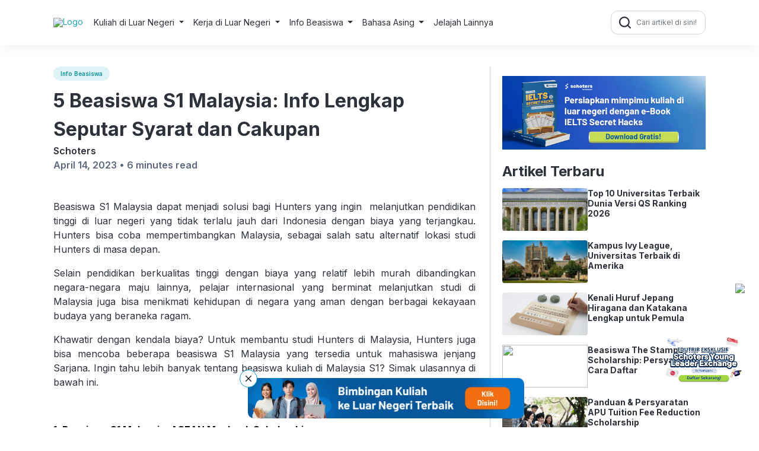

--- FILE ---
content_type: text/html; charset=UTF-8
request_url: https://blog.schoters.com/beasiswa-s1-malaysia
body_size: 19339
content:
<!DOCTYPE html>
<html dir="ltr" lang="en-US" prefix="og: https://ogp.me/ns#">

<head>
  <meta charset="UTF-8">
  <meta name="viewport" content="width=device-width, initial-scale=1">
  
  <link rel="shortcut icon" href="https://www.schoters.com/favicon.ico">
  
  <!-- <link rel="profile" href="https://gmpg.org/xfn/11"> -->
  <link rel="pingback" href="https://blog.schoters.com/xmlrpc.php">
  <link rel="preconnect" href="https://fonts.googleapis.com">
  <link rel="preconnect" href="https://fonts.gstatic.com" crossorigin>
  <link href="https://fonts.googleapis.com/css2?family=Inter:wght@400;600;700&display=swap" rel="stylesheet">
  <link rel="stylesheet" href="https://blog.schoters.com/wp-content/themes/schoters/css/bootstrap.min.css">
  <link rel="stylesheet" href="https://blog.schoters.com/wp-content/themes/schoters/css/style.css">
  <script src="https://blog.schoters.com/wp-content/themes/schoters/js/jquery-3.6.3.min.js"></script>
  <script src="https://cdnjs.cloudflare.com/ajax/libs/popper.js/1.16.0/umd/popper.min.js"></script>
  <script src="https://blog.schoters.com/wp-content/themes/schoters/js/bootstrap.min.js"></script>
  <script src="https://blog.schoters.com/wp-content/themes/schoters/js/main.js"></script>
  <!-- Google Tag Manager 
  <script>
    (function(w, d, s, l, i) {
      w[l] = w[l] || [];
      w[l].push({
        'gtm.start': new Date().getTime(),
        event: 'gtm.js'
      });
      var f = d.getElementsByTagName(s)[0],
        j = d.createElement(s),
        dl = l != 'dataLayer' ? '&l=' + l : '';
      j.async = true;
      j.src =
        'https://www.googletagmanager.com/gtm.js?id=' + i + dl;
      f.parentNode.insertBefore(j, f);
    })(window, document, 'script', 'dataLayer', 'GTM-M28L4XJ');
  </script>
 End Google Tag Manager -->
<!-- Google tag (gtag.js) -->
<script async src="https://www.googletagmanager.com/gtag/js?id=G-3W67MV30LK"></script>
<script>
  window.dataLayer = window.dataLayer || [];
  function gtag(){dataLayer.push(arguments);}
  gtag('js', new Date());

  gtag('config', 'G-3W67MV30LK');
</script>
  	<style>img:is([sizes="auto" i], [sizes^="auto," i]) { contain-intrinsic-size: 3000px 1500px }</style>
	
		<!-- All in One SEO Pro 4.8.0 - aioseo.com -->
		<title>5 Beasiswa S1 Malaysia: Info Lengkap Seputar Syarat dan Cakupan</title>
	<meta name="description" content="Tertarik melanjutkan pendidikan Sarjana di Malaysia menggunakan beasiswa? Simak informasi tentang berbagai beasiswa S1 Malaysia dalam artikel di bawah ini." />
	<meta name="robots" content="max-image-preview:large" />
	<meta name="author" content="Schoters"/>
	<link rel="canonical" href="https://blog.schoters.com/beasiswa-s1-malaysia" />
	<meta name="generator" content="All in One SEO Pro (AIOSEO) 4.8.0" />
		<meta property="og:locale" content="en_US" />
		<meta property="og:site_name" content="Pusat Info Beasiswa Luar Negeri #1 di Indonesia -" />
		<meta property="og:type" content="article" />
		<meta property="og:title" content="5 Beasiswa S1 Malaysia: Info Lengkap Seputar Syarat dan Cakupan" />
		<meta property="og:description" content="Tertarik melanjutkan pendidikan Sarjana di Malaysia menggunakan beasiswa? Simak informasi tentang berbagai beasiswa S1 Malaysia dalam artikel di bawah ini." />
		<meta property="og:url" content="https://blog.schoters.com/beasiswa-s1-malaysia" />
		<meta property="article:published_time" content="2023-04-14T04:46:45+00:00" />
		<meta property="article:modified_time" content="2024-03-07T03:55:18+00:00" />
		<meta name="twitter:card" content="summary_large_image" />
		<meta name="twitter:title" content="5 Beasiswa S1 Malaysia: Info Lengkap Seputar Syarat dan Cakupan" />
		<meta name="twitter:description" content="Tertarik melanjutkan pendidikan Sarjana di Malaysia menggunakan beasiswa? Simak informasi tentang berbagai beasiswa S1 Malaysia dalam artikel di bawah ini." />
		<script type="application/ld+json" class="aioseo-schema">
			{"@context":"https:\/\/schema.org","@graph":[{"@type":"BlogPosting","@id":"https:\/\/blog.schoters.com\/beasiswa-s1-malaysia#blogposting","name":"5 Beasiswa S1 Malaysia: Info Lengkap Seputar Syarat dan Cakupan","headline":"5 Beasiswa S1 Malaysia: Info Lengkap Seputar Syarat dan Cakupan","author":{"@id":"https:\/\/blog.schoters.com\/author\/schoters#author"},"publisher":{"@id":"https:\/\/blog.schoters.com\/#organization"},"image":{"@type":"ImageObject","url":"https:\/\/cdn-web.ruangguru.com\/landing-pages\/assets\/hs\/beasiswa%20s1%20malaysia.webp"},"datePublished":"2023-04-14T04:46:45+00:00","dateModified":"2024-03-07T03:55:18+00:00","inLanguage":"en-US","mainEntityOfPage":{"@id":"https:\/\/blog.schoters.com\/beasiswa-s1-malaysia#webpage"},"isPartOf":{"@id":"https:\/\/blog.schoters.com\/beasiswa-s1-malaysia#webpage"},"articleSection":"Uncategorized, Info Beasiswa"},{"@type":"BreadcrumbList","@id":"https:\/\/blog.schoters.com\/beasiswa-s1-malaysia#breadcrumblist","itemListElement":[{"@type":"ListItem","@id":"https:\/\/blog.schoters.com\/#listItem","position":1,"name":"Home"}]},{"@type":"Organization","@id":"https:\/\/blog.schoters.com\/#organization","name":"Pusat Info Beasiswa Luar Negeri #1 di Indonesia | Blog Schoters","url":"https:\/\/blog.schoters.com\/"},{"@type":"Person","@id":"https:\/\/blog.schoters.com\/author\/schoters#author","url":"https:\/\/blog.schoters.com\/author\/schoters","name":"Schoters","image":{"@type":"ImageObject","@id":"https:\/\/blog.schoters.com\/beasiswa-s1-malaysia#authorImage","url":"https:\/\/secure.gravatar.com\/avatar\/99a04b565c5de7f095718e726e4f2cd677859377820aa9dfdbada8b55c32ec5f?s=96&d=mm&r=g","width":96,"height":96,"caption":"Schoters"}},{"@type":"WebPage","@id":"https:\/\/blog.schoters.com\/beasiswa-s1-malaysia#webpage","url":"https:\/\/blog.schoters.com\/beasiswa-s1-malaysia","name":"5 Beasiswa S1 Malaysia: Info Lengkap Seputar Syarat dan Cakupan","description":"Tertarik melanjutkan pendidikan Sarjana di Malaysia menggunakan beasiswa? Simak informasi tentang berbagai beasiswa S1 Malaysia dalam artikel di bawah ini.","inLanguage":"en-US","isPartOf":{"@id":"https:\/\/blog.schoters.com\/#website"},"breadcrumb":{"@id":"https:\/\/blog.schoters.com\/beasiswa-s1-malaysia#breadcrumblist"},"author":{"@id":"https:\/\/blog.schoters.com\/author\/schoters#author"},"creator":{"@id":"https:\/\/blog.schoters.com\/author\/schoters#author"},"image":{"@type":"ImageObject","url":"https:\/\/cdn-web.ruangguru.com\/landing-pages\/assets\/hs\/beasiswa%20s1%20malaysia.webp","@id":"https:\/\/blog.schoters.com\/beasiswa-s1-malaysia\/#mainImage"},"primaryImageOfPage":{"@id":"https:\/\/blog.schoters.com\/beasiswa-s1-malaysia#mainImage"},"datePublished":"2023-04-14T04:46:45+00:00","dateModified":"2024-03-07T03:55:18+00:00"},{"@type":"WebSite","@id":"https:\/\/blog.schoters.com\/#website","url":"https:\/\/blog.schoters.com\/","name":"Pusat Info Beasiswa Luar Negeri #1 di Indonesia | Blog Schoters","inLanguage":"en-US","publisher":{"@id":"https:\/\/blog.schoters.com\/#organization"}}]}
		</script>
		<!-- All in One SEO Pro -->


	<!-- This site is optimized with the Yoast SEO plugin v25.9 - https://yoast.com/wordpress/plugins/seo/ -->
	<link rel="canonical" href="https://blog.schoters.com/beasiswa-s1-malaysia" />
	<meta property="og:locale" content="en_US" />
	<meta property="og:type" content="article" />
	<meta property="og:title" content="5 Beasiswa S1 Malaysia: Info Lengkap Seputar Syarat dan Cakupan - Pusat Info Beasiswa Luar Negeri #1 di Indonesia" />
	<meta property="og:description" content="Beasiswa S1 Malaysia dapat menjadi solusi bagi Hunters yang ingin  melanjutkan pendidikan tinggi di luar negeri yang tidak terlalu jauh dari Indonesia dengan biaya yang terjangkau. Hunters bisa coba mempertimbangkan Malaysia, sebagai salah satu alternatif lokasi studi Hunters di masa depan. Selain pendidikan berkualitas tinggi dengan biaya yang relatif lebih murah dibandingkan negara-negara maju lainnya, [&hellip;]" />
	<meta property="og:url" content="https://blog.schoters.com/beasiswa-s1-malaysia" />
	<meta property="og:site_name" content="Pusat Info Beasiswa Luar Negeri #1 di Indonesia" />
	<meta property="article:published_time" content="2023-04-14T04:46:45+00:00" />
	<meta property="article:modified_time" content="2024-03-07T03:55:18+00:00" />
	<meta name="author" content="Schoters" />
	<meta name="twitter:card" content="summary_large_image" />
	<meta name="twitter:label1" content="Written by" />
	<meta name="twitter:data1" content="Schoters" />
	<meta name="twitter:label2" content="Est. reading time" />
	<meta name="twitter:data2" content="6 minutes" />
	<script type="application/ld+json" class="yoast-schema-graph">{"@context":"https://schema.org","@graph":[{"@type":"WebPage","@id":"https://blog.schoters.com/beasiswa-s1-malaysia","url":"https://blog.schoters.com/beasiswa-s1-malaysia","name":"5 Beasiswa S1 Malaysia: Info Lengkap Seputar Syarat dan Cakupan - Pusat Info Beasiswa Luar Negeri #1 di Indonesia","isPartOf":{"@id":"https://blog.schoters.com/#website"},"primaryImageOfPage":{"@id":"https://blog.schoters.com/beasiswa-s1-malaysia#primaryimage"},"image":{"@id":"https://blog.schoters.com/beasiswa-s1-malaysia#primaryimage"},"thumbnailUrl":"https://cdn-web.ruangguru.com/landing-pages/assets/hs/beasiswa%20s1%20malaysia.webp","datePublished":"2023-04-14T04:46:45+00:00","dateModified":"2024-03-07T03:55:18+00:00","author":{"@id":"https://blog.schoters.com/#/schema/person/980aba2f09bc8c365d24f2434272f0ec"},"breadcrumb":{"@id":"https://blog.schoters.com/beasiswa-s1-malaysia#breadcrumb"},"inLanguage":"en-US","potentialAction":[{"@type":"ReadAction","target":["https://blog.schoters.com/beasiswa-s1-malaysia"]}]},{"@type":"ImageObject","inLanguage":"en-US","@id":"https://blog.schoters.com/beasiswa-s1-malaysia#primaryimage","url":"https://cdn-web.ruangguru.com/landing-pages/assets/hs/beasiswa%20s1%20malaysia.webp","contentUrl":"https://cdn-web.ruangguru.com/landing-pages/assets/hs/beasiswa%20s1%20malaysia.webp"},{"@type":"BreadcrumbList","@id":"https://blog.schoters.com/beasiswa-s1-malaysia#breadcrumb","itemListElement":[{"@type":"ListItem","position":1,"name":"Home","item":"https://blog.schoters.com/"},{"@type":"ListItem","position":2,"name":"5 Beasiswa S1 Malaysia: Info Lengkap Seputar Syarat dan Cakupan"}]},{"@type":"WebSite","@id":"https://blog.schoters.com/#website","url":"https://blog.schoters.com/","name":"Pusat Info Beasiswa Luar Negeri #1 di Indonesia","description":"","potentialAction":[{"@type":"SearchAction","target":{"@type":"EntryPoint","urlTemplate":"https://blog.schoters.com/?s={search_term_string}"},"query-input":{"@type":"PropertyValueSpecification","valueRequired":true,"valueName":"search_term_string"}}],"inLanguage":"en-US"},{"@type":"Person","@id":"https://blog.schoters.com/#/schema/person/980aba2f09bc8c365d24f2434272f0ec","name":"Schoters","image":{"@type":"ImageObject","inLanguage":"en-US","@id":"https://blog.schoters.com/#/schema/person/image/","url":"https://secure.gravatar.com/avatar/99a04b565c5de7f095718e726e4f2cd677859377820aa9dfdbada8b55c32ec5f?s=96&d=mm&r=g","contentUrl":"https://secure.gravatar.com/avatar/99a04b565c5de7f095718e726e4f2cd677859377820aa9dfdbada8b55c32ec5f?s=96&d=mm&r=g","caption":"Schoters"},"description":"Pusat informasi dan update terbaru beasiswa luar negeri terbaik di Indonesia dan beasiswa universitas ternama di seluruh dunia disini.","sameAs":["https://www.schoters.com/id"],"url":"https://blog.schoters.com/author/schoters"}]}</script>
	<!-- / Yoast SEO plugin. -->


<link rel="alternate" type="application/rss+xml" title="Pusat Info Beasiswa Luar Negeri #1 di Indonesia &raquo; 5 Beasiswa S1 Malaysia: Info Lengkap Seputar Syarat dan Cakupan Comments Feed" href="https://blog.schoters.com/beasiswa-s1-malaysia/feed" />
<script type="text/javascript">
/* <![CDATA[ */
window._wpemojiSettings = {"baseUrl":"https:\/\/s.w.org\/images\/core\/emoji\/15.1.0\/72x72\/","ext":".png","svgUrl":"https:\/\/s.w.org\/images\/core\/emoji\/15.1.0\/svg\/","svgExt":".svg","source":{"concatemoji":"https:\/\/blog.schoters.com\/wp-includes\/js\/wp-emoji-release.min.js?ver=6.8.1"}};
/*! This file is auto-generated */
!function(i,n){var o,s,e;function c(e){try{var t={supportTests:e,timestamp:(new Date).valueOf()};sessionStorage.setItem(o,JSON.stringify(t))}catch(e){}}function p(e,t,n){e.clearRect(0,0,e.canvas.width,e.canvas.height),e.fillText(t,0,0);var t=new Uint32Array(e.getImageData(0,0,e.canvas.width,e.canvas.height).data),r=(e.clearRect(0,0,e.canvas.width,e.canvas.height),e.fillText(n,0,0),new Uint32Array(e.getImageData(0,0,e.canvas.width,e.canvas.height).data));return t.every(function(e,t){return e===r[t]})}function u(e,t,n){switch(t){case"flag":return n(e,"\ud83c\udff3\ufe0f\u200d\u26a7\ufe0f","\ud83c\udff3\ufe0f\u200b\u26a7\ufe0f")?!1:!n(e,"\ud83c\uddfa\ud83c\uddf3","\ud83c\uddfa\u200b\ud83c\uddf3")&&!n(e,"\ud83c\udff4\udb40\udc67\udb40\udc62\udb40\udc65\udb40\udc6e\udb40\udc67\udb40\udc7f","\ud83c\udff4\u200b\udb40\udc67\u200b\udb40\udc62\u200b\udb40\udc65\u200b\udb40\udc6e\u200b\udb40\udc67\u200b\udb40\udc7f");case"emoji":return!n(e,"\ud83d\udc26\u200d\ud83d\udd25","\ud83d\udc26\u200b\ud83d\udd25")}return!1}function f(e,t,n){var r="undefined"!=typeof WorkerGlobalScope&&self instanceof WorkerGlobalScope?new OffscreenCanvas(300,150):i.createElement("canvas"),a=r.getContext("2d",{willReadFrequently:!0}),o=(a.textBaseline="top",a.font="600 32px Arial",{});return e.forEach(function(e){o[e]=t(a,e,n)}),o}function t(e){var t=i.createElement("script");t.src=e,t.defer=!0,i.head.appendChild(t)}"undefined"!=typeof Promise&&(o="wpEmojiSettingsSupports",s=["flag","emoji"],n.supports={everything:!0,everythingExceptFlag:!0},e=new Promise(function(e){i.addEventListener("DOMContentLoaded",e,{once:!0})}),new Promise(function(t){var n=function(){try{var e=JSON.parse(sessionStorage.getItem(o));if("object"==typeof e&&"number"==typeof e.timestamp&&(new Date).valueOf()<e.timestamp+604800&&"object"==typeof e.supportTests)return e.supportTests}catch(e){}return null}();if(!n){if("undefined"!=typeof Worker&&"undefined"!=typeof OffscreenCanvas&&"undefined"!=typeof URL&&URL.createObjectURL&&"undefined"!=typeof Blob)try{var e="postMessage("+f.toString()+"("+[JSON.stringify(s),u.toString(),p.toString()].join(",")+"));",r=new Blob([e],{type:"text/javascript"}),a=new Worker(URL.createObjectURL(r),{name:"wpTestEmojiSupports"});return void(a.onmessage=function(e){c(n=e.data),a.terminate(),t(n)})}catch(e){}c(n=f(s,u,p))}t(n)}).then(function(e){for(var t in e)n.supports[t]=e[t],n.supports.everything=n.supports.everything&&n.supports[t],"flag"!==t&&(n.supports.everythingExceptFlag=n.supports.everythingExceptFlag&&n.supports[t]);n.supports.everythingExceptFlag=n.supports.everythingExceptFlag&&!n.supports.flag,n.DOMReady=!1,n.readyCallback=function(){n.DOMReady=!0}}).then(function(){return e}).then(function(){var e;n.supports.everything||(n.readyCallback(),(e=n.source||{}).concatemoji?t(e.concatemoji):e.wpemoji&&e.twemoji&&(t(e.twemoji),t(e.wpemoji)))}))}((window,document),window._wpemojiSettings);
/* ]]> */
</script>
<style id='wp-emoji-styles-inline-css' type='text/css'>

	img.wp-smiley, img.emoji {
		display: inline !important;
		border: none !important;
		box-shadow: none !important;
		height: 1em !important;
		width: 1em !important;
		margin: 0 0.07em !important;
		vertical-align: -0.1em !important;
		background: none !important;
		padding: 0 !important;
	}
</style>
<link rel='stylesheet' id='wp-block-library-css' href='https://blog.schoters.com/wp-includes/css/dist/block-library/style.min.css?ver=6.8.1' type='text/css' media='all' />
<style id='classic-theme-styles-inline-css' type='text/css'>
/*! This file is auto-generated */
.wp-block-button__link{color:#fff;background-color:#32373c;border-radius:9999px;box-shadow:none;text-decoration:none;padding:calc(.667em + 2px) calc(1.333em + 2px);font-size:1.125em}.wp-block-file__button{background:#32373c;color:#fff;text-decoration:none}
</style>
<style id='global-styles-inline-css' type='text/css'>
:root{--wp--preset--aspect-ratio--square: 1;--wp--preset--aspect-ratio--4-3: 4/3;--wp--preset--aspect-ratio--3-4: 3/4;--wp--preset--aspect-ratio--3-2: 3/2;--wp--preset--aspect-ratio--2-3: 2/3;--wp--preset--aspect-ratio--16-9: 16/9;--wp--preset--aspect-ratio--9-16: 9/16;--wp--preset--color--black: #000000;--wp--preset--color--cyan-bluish-gray: #abb8c3;--wp--preset--color--white: #ffffff;--wp--preset--color--pale-pink: #f78da7;--wp--preset--color--vivid-red: #cf2e2e;--wp--preset--color--luminous-vivid-orange: #ff6900;--wp--preset--color--luminous-vivid-amber: #fcb900;--wp--preset--color--light-green-cyan: #7bdcb5;--wp--preset--color--vivid-green-cyan: #00d084;--wp--preset--color--pale-cyan-blue: #8ed1fc;--wp--preset--color--vivid-cyan-blue: #0693e3;--wp--preset--color--vivid-purple: #9b51e0;--wp--preset--gradient--vivid-cyan-blue-to-vivid-purple: linear-gradient(135deg,rgba(6,147,227,1) 0%,rgb(155,81,224) 100%);--wp--preset--gradient--light-green-cyan-to-vivid-green-cyan: linear-gradient(135deg,rgb(122,220,180) 0%,rgb(0,208,130) 100%);--wp--preset--gradient--luminous-vivid-amber-to-luminous-vivid-orange: linear-gradient(135deg,rgba(252,185,0,1) 0%,rgba(255,105,0,1) 100%);--wp--preset--gradient--luminous-vivid-orange-to-vivid-red: linear-gradient(135deg,rgba(255,105,0,1) 0%,rgb(207,46,46) 100%);--wp--preset--gradient--very-light-gray-to-cyan-bluish-gray: linear-gradient(135deg,rgb(238,238,238) 0%,rgb(169,184,195) 100%);--wp--preset--gradient--cool-to-warm-spectrum: linear-gradient(135deg,rgb(74,234,220) 0%,rgb(151,120,209) 20%,rgb(207,42,186) 40%,rgb(238,44,130) 60%,rgb(251,105,98) 80%,rgb(254,248,76) 100%);--wp--preset--gradient--blush-light-purple: linear-gradient(135deg,rgb(255,206,236) 0%,rgb(152,150,240) 100%);--wp--preset--gradient--blush-bordeaux: linear-gradient(135deg,rgb(254,205,165) 0%,rgb(254,45,45) 50%,rgb(107,0,62) 100%);--wp--preset--gradient--luminous-dusk: linear-gradient(135deg,rgb(255,203,112) 0%,rgb(199,81,192) 50%,rgb(65,88,208) 100%);--wp--preset--gradient--pale-ocean: linear-gradient(135deg,rgb(255,245,203) 0%,rgb(182,227,212) 50%,rgb(51,167,181) 100%);--wp--preset--gradient--electric-grass: linear-gradient(135deg,rgb(202,248,128) 0%,rgb(113,206,126) 100%);--wp--preset--gradient--midnight: linear-gradient(135deg,rgb(2,3,129) 0%,rgb(40,116,252) 100%);--wp--preset--font-size--small: 13px;--wp--preset--font-size--medium: 20px;--wp--preset--font-size--large: 36px;--wp--preset--font-size--x-large: 42px;--wp--preset--spacing--20: 0.44rem;--wp--preset--spacing--30: 0.67rem;--wp--preset--spacing--40: 1rem;--wp--preset--spacing--50: 1.5rem;--wp--preset--spacing--60: 2.25rem;--wp--preset--spacing--70: 3.38rem;--wp--preset--spacing--80: 5.06rem;--wp--preset--shadow--natural: 6px 6px 9px rgba(0, 0, 0, 0.2);--wp--preset--shadow--deep: 12px 12px 50px rgba(0, 0, 0, 0.4);--wp--preset--shadow--sharp: 6px 6px 0px rgba(0, 0, 0, 0.2);--wp--preset--shadow--outlined: 6px 6px 0px -3px rgba(255, 255, 255, 1), 6px 6px rgba(0, 0, 0, 1);--wp--preset--shadow--crisp: 6px 6px 0px rgba(0, 0, 0, 1);}:where(.is-layout-flex){gap: 0.5em;}:where(.is-layout-grid){gap: 0.5em;}body .is-layout-flex{display: flex;}.is-layout-flex{flex-wrap: wrap;align-items: center;}.is-layout-flex > :is(*, div){margin: 0;}body .is-layout-grid{display: grid;}.is-layout-grid > :is(*, div){margin: 0;}:where(.wp-block-columns.is-layout-flex){gap: 2em;}:where(.wp-block-columns.is-layout-grid){gap: 2em;}:where(.wp-block-post-template.is-layout-flex){gap: 1.25em;}:where(.wp-block-post-template.is-layout-grid){gap: 1.25em;}.has-black-color{color: var(--wp--preset--color--black) !important;}.has-cyan-bluish-gray-color{color: var(--wp--preset--color--cyan-bluish-gray) !important;}.has-white-color{color: var(--wp--preset--color--white) !important;}.has-pale-pink-color{color: var(--wp--preset--color--pale-pink) !important;}.has-vivid-red-color{color: var(--wp--preset--color--vivid-red) !important;}.has-luminous-vivid-orange-color{color: var(--wp--preset--color--luminous-vivid-orange) !important;}.has-luminous-vivid-amber-color{color: var(--wp--preset--color--luminous-vivid-amber) !important;}.has-light-green-cyan-color{color: var(--wp--preset--color--light-green-cyan) !important;}.has-vivid-green-cyan-color{color: var(--wp--preset--color--vivid-green-cyan) !important;}.has-pale-cyan-blue-color{color: var(--wp--preset--color--pale-cyan-blue) !important;}.has-vivid-cyan-blue-color{color: var(--wp--preset--color--vivid-cyan-blue) !important;}.has-vivid-purple-color{color: var(--wp--preset--color--vivid-purple) !important;}.has-black-background-color{background-color: var(--wp--preset--color--black) !important;}.has-cyan-bluish-gray-background-color{background-color: var(--wp--preset--color--cyan-bluish-gray) !important;}.has-white-background-color{background-color: var(--wp--preset--color--white) !important;}.has-pale-pink-background-color{background-color: var(--wp--preset--color--pale-pink) !important;}.has-vivid-red-background-color{background-color: var(--wp--preset--color--vivid-red) !important;}.has-luminous-vivid-orange-background-color{background-color: var(--wp--preset--color--luminous-vivid-orange) !important;}.has-luminous-vivid-amber-background-color{background-color: var(--wp--preset--color--luminous-vivid-amber) !important;}.has-light-green-cyan-background-color{background-color: var(--wp--preset--color--light-green-cyan) !important;}.has-vivid-green-cyan-background-color{background-color: var(--wp--preset--color--vivid-green-cyan) !important;}.has-pale-cyan-blue-background-color{background-color: var(--wp--preset--color--pale-cyan-blue) !important;}.has-vivid-cyan-blue-background-color{background-color: var(--wp--preset--color--vivid-cyan-blue) !important;}.has-vivid-purple-background-color{background-color: var(--wp--preset--color--vivid-purple) !important;}.has-black-border-color{border-color: var(--wp--preset--color--black) !important;}.has-cyan-bluish-gray-border-color{border-color: var(--wp--preset--color--cyan-bluish-gray) !important;}.has-white-border-color{border-color: var(--wp--preset--color--white) !important;}.has-pale-pink-border-color{border-color: var(--wp--preset--color--pale-pink) !important;}.has-vivid-red-border-color{border-color: var(--wp--preset--color--vivid-red) !important;}.has-luminous-vivid-orange-border-color{border-color: var(--wp--preset--color--luminous-vivid-orange) !important;}.has-luminous-vivid-amber-border-color{border-color: var(--wp--preset--color--luminous-vivid-amber) !important;}.has-light-green-cyan-border-color{border-color: var(--wp--preset--color--light-green-cyan) !important;}.has-vivid-green-cyan-border-color{border-color: var(--wp--preset--color--vivid-green-cyan) !important;}.has-pale-cyan-blue-border-color{border-color: var(--wp--preset--color--pale-cyan-blue) !important;}.has-vivid-cyan-blue-border-color{border-color: var(--wp--preset--color--vivid-cyan-blue) !important;}.has-vivid-purple-border-color{border-color: var(--wp--preset--color--vivid-purple) !important;}.has-vivid-cyan-blue-to-vivid-purple-gradient-background{background: var(--wp--preset--gradient--vivid-cyan-blue-to-vivid-purple) !important;}.has-light-green-cyan-to-vivid-green-cyan-gradient-background{background: var(--wp--preset--gradient--light-green-cyan-to-vivid-green-cyan) !important;}.has-luminous-vivid-amber-to-luminous-vivid-orange-gradient-background{background: var(--wp--preset--gradient--luminous-vivid-amber-to-luminous-vivid-orange) !important;}.has-luminous-vivid-orange-to-vivid-red-gradient-background{background: var(--wp--preset--gradient--luminous-vivid-orange-to-vivid-red) !important;}.has-very-light-gray-to-cyan-bluish-gray-gradient-background{background: var(--wp--preset--gradient--very-light-gray-to-cyan-bluish-gray) !important;}.has-cool-to-warm-spectrum-gradient-background{background: var(--wp--preset--gradient--cool-to-warm-spectrum) !important;}.has-blush-light-purple-gradient-background{background: var(--wp--preset--gradient--blush-light-purple) !important;}.has-blush-bordeaux-gradient-background{background: var(--wp--preset--gradient--blush-bordeaux) !important;}.has-luminous-dusk-gradient-background{background: var(--wp--preset--gradient--luminous-dusk) !important;}.has-pale-ocean-gradient-background{background: var(--wp--preset--gradient--pale-ocean) !important;}.has-electric-grass-gradient-background{background: var(--wp--preset--gradient--electric-grass) !important;}.has-midnight-gradient-background{background: var(--wp--preset--gradient--midnight) !important;}.has-small-font-size{font-size: var(--wp--preset--font-size--small) !important;}.has-medium-font-size{font-size: var(--wp--preset--font-size--medium) !important;}.has-large-font-size{font-size: var(--wp--preset--font-size--large) !important;}.has-x-large-font-size{font-size: var(--wp--preset--font-size--x-large) !important;}
:where(.wp-block-post-template.is-layout-flex){gap: 1.25em;}:where(.wp-block-post-template.is-layout-grid){gap: 1.25em;}
:where(.wp-block-columns.is-layout-flex){gap: 2em;}:where(.wp-block-columns.is-layout-grid){gap: 2em;}
:root :where(.wp-block-pullquote){font-size: 1.5em;line-height: 1.6;}
</style>
<link rel="https://api.w.org/" href="https://blog.schoters.com/wp-json/" /><link rel="alternate" title="JSON" type="application/json" href="https://blog.schoters.com/wp-json/wp/v2/posts/124" /><link rel="EditURI" type="application/rsd+xml" title="RSD" href="https://blog.schoters.com/xmlrpc.php?rsd" />
<meta name="generator" content="WordPress 6.8.1" />
<link rel='shortlink' href='https://blog.schoters.com/?p=124' />
<link rel="alternate" title="oEmbed (JSON)" type="application/json+oembed" href="https://blog.schoters.com/wp-json/oembed/1.0/embed?url=https%3A%2F%2Fblog.schoters.com%2Fbeasiswa-s1-malaysia" />
<link rel="alternate" title="oEmbed (XML)" type="text/xml+oembed" href="https://blog.schoters.com/wp-json/oembed/1.0/embed?url=https%3A%2F%2Fblog.schoters.com%2Fbeasiswa-s1-malaysia&#038;format=xml" />
</head>

<body class="wp-singular post-template-default single single-post postid-124 single-format-standard wp-theme-schoters">
  <!-- Google Tag Manager (noscript) 
  <noscript><iframe src="https://www.googletagmanager.com/ns.html?id=GTM-M28L4XJ" height="0" width="0" style="display:none;visibility:hidden"></iframe></noscript>
  End Google Tag Manager (noscript) -->
  <header class="header">
    <div class="container">
      <nav class="navbar navbar-expand-lg header-inner">
    <div style="display:flex; gap:12px;">
        <button class="navbar-toggler" type="button" data-bs-toggle="collapse" data-bs-target="#navbarSupportedContent" aria-controls="navbarSupportedContent" aria-expanded="false" aria-label="Toggle navigation">
            <img alt="menu" src="https://cdn-web-2.ruangguru.com/file-uploader/lp/beba4a70-3971-41be-9364-f9ee6857b192.svg" loading="lazy" width="30px" height="32px" />
        </button>
        <a href="https://blog.schoters.com/" class="header-logo">
            <picture>
                <source srcset="https://cdn-web-2.ruangguru.com/static/schoters.png?height=80&convert=webp" type="image/webp">
                <source srcset="https://cdn-web-2.ruangguru.com/static/schoters.png?height=80" type="image/png">
                <img loading="lazy" src="https://cdn-web-2.ruangguru.com/static/schoters.png" height="40px" width="auto" alt="Logo">
            </picture>
        </a>
    </div>
    <form class="form-inline my-2 my-lg-0" role="search" method="get" id="searchformmobile" class="searchform" action="https://blog.schoters.com/">
        <div>
            <label class="screen-reader-text" for="s">Search for:</label>
            <div class="input-group input-group-sm">
                <span class="input-group-text" id="search-2"><img width="20px" height="20px" loading="lazy" src="https://cdn-web-2.ruangguru.com/file-uploader/lp/baf38d7b-226b-4374-8b2b-e49766395871.png" alt="" /></span>
                <input type="text" value="" name="s" class="form-control" placeholder="Cari artikel di sini!" aria-label="Cari artikel di sini!" aria-describedby="Cari artikel di sini!">

            </div>
        </div>
    </form>

    <div class="collapse navbar-collapse dropdown-hover-all" id="navbarSupportedContent">
        <div class="d-lg-none navbar-head-collapse">
            <a href="https://blog.schoters.com/" class="header-logo">
                <picture>
                    <source srcset="https://cdn-web-2.ruangguru.com/static/schoters.png?height=80&convert=webp" type="image/webp">
                    <source srcset="https://cdn-web-2.ruangguru.com/static/schoters.png?height=80" type="image/png">
                    <img loading="lazy" src="https://cdn-web-2.ruangguru.com/static/schoters.png" height="40px" width="auto" alt="Logo">
                </picture>
            </a>
            <button class="navbar-toggler" type="button" data-bs-toggle="collapse" data-bs-target="#navbarSupportedContent" aria-controls="navbarSupportedContent" aria-expanded="false" aria-label="Toggle navigation">
                X
            </button>
        </div>
        <ul class="navbar-nav me-auto mb-2 mb-lg-0">

                            <li class="nav-item dropdown dropdown-hover">
                                                            <p class="nav-link dropdown-toggle" data-bs-toggle="dropdown" aria-haspopup="true" aria-expanded="false">
                        Kuliah di Luar Negeri                    </p>
                    
                                        
                                            <div class="dropdown-menu" aria-labelledby="nav1">
                            
                                        <a class="dropdown-item" id="nav1-menu0" href="https://blog.schoters.com/tag/kuliah-di-amerika">Kuliah di Amerika</a>
                            
                                        <a class="dropdown-item" id="nav1-menu1" href="https://blog.schoters.com/tag/kuliah-di-asia">Kuliah di Asia</a>
                            
                                        <a class="dropdown-item" id="nav1-menu2" href="https://blog.schoters.com/tag/kuliah-di-australia">Kuliah di Australia</a>
                            
                                        <a class="dropdown-item" id="nav1-menu3" href="https://blog.schoters.com/tag/kuliah-di-eropa">Kuliah di Eropa</a>
                            
                                        <a class="dropdown-item" id="nav1-menu4" href="https://blog.schoters.com/tag/kuliah-di-inggris">Kuliah di Inggris</a>
                            
                        </div>
                                    </li>

                            <li class="nav-item dropdown dropdown-hover">
                                                            <p class="nav-link dropdown-toggle" data-bs-toggle="dropdown" aria-haspopup="true" aria-expanded="false">
                        Kerja di Luar Negeri                    </p>
                    
                                        
                                            <div class="dropdown-menu" aria-labelledby="nav2">
                            
                                        <a class="dropdown-item" id="nav2-menu0" href="https://blog.schoters.com/tag/kerja-di-jepang">Kerja di Jepang</a>
                            
                                        <a class="dropdown-item" id="nav2-menu1" href="https://blog.schoters.com/tag/kerja-di-jerman">Kerja di Jerman</a>
                            
                        </div>
                                    </li>

                            <li class="nav-item dropdown dropdown-hover">
                                                            <p class="nav-link dropdown-toggle" data-bs-toggle="dropdown" aria-haspopup="true" aria-expanded="false">
                        Info Beasiswa                    </p>
                    
                                        
                                            <div class="dropdown-menu" aria-labelledby="nav3">
                            
                                        <a class="dropdown-item" id="nav3-menu0" href="https://blog.schoters.com/tag/persyaratan-beasiswa">Persyaratan Beasiswa</a>
                            
                                        <a class="dropdown-item" id="nav3-menu1" href="https://blog.schoters.com/tag/info-beasiswa-s1">Info Beasiswa S1</a>
                            
                                        <a class="dropdown-item" id="nav3-menu2" href="https://blog.schoters.com/tag/info-beasiswa-s2">Info Beasiswa S2</a>
                            
                                        <a class="dropdown-item" id="nav3-menu3" href="https://blog.schoters.com/tag/info-beasiswa-s3">Info Beasiswa S3</a>
                            
                                        <a class="dropdown-item" id="nav3-menu4" href="https://blog.schoters.com/tag/info-beasiswa-sma">Info Beasiswa SMA</a>
                            
                        </div>
                                    </li>

                            <li class="nav-item dropdown dropdown-hover">
                                                            <p class="nav-link dropdown-toggle" data-bs-toggle="dropdown" aria-haspopup="true" aria-expanded="false">
                        Bahasa Asing                    </p>
                    
                                        
                                            <div class="dropdown-menu" aria-labelledby="nav4">
                            
                                        <a class="dropdown-item" id="nav4-menu0" href="https://blog.schoters.com/tag/bahasa-inggris">Bahasa Inggris</a>
                            
                                        <a class="dropdown-item" id="nav4-menu1" href="https://blog.schoters.com/tag/bahasa-jepang">Bahasa Jepang</a>
                            
                                        <a class="dropdown-item" id="nav4-menu2" href="https://blog.schoters.com/tag/bahasa-jerman">Bahasa Jerman</a>
                            
                                        <a class="dropdown-item" id="nav4-menu3" href="https://blog.schoters.com/tag/bahasa-korea">Bahasa Korea</a>
                            
                                        <a class="dropdown-item" id="nav4-menu4" href="https://blog.schoters.com/tag/bahasa-jerman">Bahasa Jerman</a>
                            
                                        <a class="dropdown-item" id="nav4-menu5" href="https://blog.schoters.com/tag/bahasa-prancis">Bahasa Prancis</a>
                            
                                        <a class="dropdown-item" id="nav4-menu6" href="https://blog.schoters.com/tag/bahasa-arab">Bahasa Arab</a>
                            
                        </div>
                                    </li>

                            <li class="nav-item">
                                    
                                        <a class="nav-link " href="https://blog.schoters.com/tag/jelajah-lainnya" id="nav5" >Jelajah Lainnya</a>
                                        
                                    </li>

            

        </ul>

        <form class="form-inline my-2 my-lg-0" role="search" method="get" id="searchform" class="searchform" action="https://blog.schoters.com/">
            <div>
                <label class="screen-reader-text" for="s">Search for:</label>
                <div class="input-group input-group-sm">
                    <span class="input-group-text" id="search-2"><img width="20px" height="20px" loading="lazy" src="https://cdn-web-2.ruangguru.com/file-uploader/lp/baf38d7b-226b-4374-8b2b-e49766395871.png" alt="" /></span>
                    <input type="text" value="" name="s" class="form-control" placeholder="Cari artikel di sini!" aria-label="Cari artikel di sini!" aria-describedby="Cari artikel di sini!">

                </div>
            </div>
        </form>
    </div>

</nav>

<script>
    (function($bs) {
        const CLASS_NAME = 'has-child-dropdown-show';
        $bs.Dropdown.prototype.toggle = function(_orginal) {
            return function() {
                document.querySelectorAll('.' + CLASS_NAME).forEach(function(e) {
                    e.classList.remove(CLASS_NAME);
                });
                let dd = this._element.closest('.dropdown').parentNode.closest('.dropdown');
                for (; dd && dd !== document; dd = dd.parentNode.closest('.dropdown')) {
                    dd.classList.add(CLASS_NAME);
                }
                return _orginal.call(this);
            }
        }($bs.Dropdown.prototype.toggle);

        document.querySelectorAll('.dropdown').forEach(function(dd) {
            dd.addEventListener('hide.bs.dropdown', function(e) {
                if (this.classList.contains(CLASS_NAME)) {
                    this.classList.remove(CLASS_NAME);
                    e.preventDefault();
                }
                e.stopPropagation(); // do not need pop in multi level mode
            });
        });

        // for hover
        document.querySelectorAll('.dropdown-hover, .dropdown-hover-all .dropdown').forEach(function(dd) {
            dd.addEventListener('mouseenter', function(e) {
                let toggle = e.target.querySelector(':scope>[data-bs-toggle="dropdown"]');
                if (!toggle.classList.contains('show')) {
                    $bs.Dropdown.getOrCreateInstance(toggle).toggle();
                    dd.classList.add(CLASS_NAME);
                    $bs.Dropdown.clearMenus(e);
                }
            });
            dd.addEventListener('mouseleave', function(e) {
                let toggle = e.target.querySelector(':scope>[data-bs-toggle="dropdown"]');
                if (toggle.classList.contains('show')) {
                    $bs.Dropdown.getOrCreateInstance(toggle).toggle();
                }
            });
        });
    })(bootstrap);

    $(document).ready(() => {
        if ($(window).width() > 991) {
            $("a[data-bs-toggle='dropdown']").click(function() {
                window.location = $(this).attr('href');
            });
        }
    })
</script>
    </div>
  </header>

<div class="main-content">
  <div class="container">
    <div class="row">
      <div class="col-md-8 post">
                    <div class="content">
              <div class="content-meta-tags">
                <a href="https://blog.schoters.com/tag/info-beasiswa" rel="tag">Info Beasiswa</a><div class="bantuan-promo normalize-css">
<a href='https://cta.ruangguru.com/floating-waa-scht-blog?subchannel2=info-beasiswa' target='_blank'><dotlottie-player class='floating-lottie' src='https://cdn-web-2.ruangguru.com/landing-pages/schoters/assets/edutrip.json' background='transparent' speed='1' style='width: 130px; height: 130px;' loop autoplay></dotlottie-player></a></div>
<div class="bantuan normalize-css">
<a href='https://cta.ruangguru.com/floating-saa-scht-blog?subchannel2=info-beasiswa' target='_blank'><img src='https://cdn-web-2.ruangguru.com/landing-pages/assets/8e662f8f-8e4f-4d00-8976-45bdd3d703ba.png?h=200&convert=webp' loading='lazy'></a></div>
<style>
  iframe[title="Button to launch messaging window"] {
    opacity: 0 !important;
    display: none !important;
  }
  iframe[title="Messaging window"] {
    height: 440px !important;
    bottom: 13rem !important;
  }
  iframe[title="Button to launch messaging window, conversation in progress"] {
    height: 0 !important;
    width: 0 !important;
  }
  iframe[title="Number of unread messages"] {
    opacity: 0 !important;
    display: none !important;
  }
  iframe#launcher {
    display: none;
  }
  .row-fluid [class*="span"] {
    min-height: 0 !important;
  }
  .bantuan {
    position: fixed;
    bottom: 14rem;
    right: 1.5rem;
    z-index: 999;
    display: flex;
    align-items: flex-end;
    justify-content: flex-end;
    cursor: pointer;
    transition: all 0.6s ease;
  }
  .bantuan-promo {
    position: fixed;
    bottom: 3rem;
    right: 1.75rem;
    z-index: 999;
    display: flex;
    align-items: flex-end;
    justify-content: flex-end;
    cursor: pointer;
    transition: all 0.6s ease;
  }
  @media (min-width: 768px) {
    .bantuan img,
    .bantuan-promo img {
      height: auto;
      transition: all 0.4s ease;
    }
    .bantuan img, .bantuan-promo img {
      width: 160px;
    }
    .clicked {
      bottom: 9rem;
      right: 2.5rem;
    }
    .clicked img {
      width: auto;
      height: 64px;
    }
  }
  @media (max-width: 767px) {
    .bantuan {
      bottom: 12rem;
      right: 1rem;
      align-items: center;
    }
    .bantuan-promo {
      bottom: 6rem;
      right: 1.5rem;
      align-items: center;
    }
    .bantuan img,
    .bantuan-promo img {
      width: 80px;
    }
    .bantuan img, .bantuan-promo img {
      height: auto;
    }
    dotlottie-player.floating-lottie {
      width: 80px !important;
      height: 80px !important;
    }
  }
  @media (min-width: 1025px) {
    section.section-latest-info {
      padding: 0 0 2rem;
    }
    .section-latest-info ul.slick-dots {
      top: 101% !important;
      left: 0.5rem !important;
    }
    .section-latest-info .li-overflow .slick-prev,
    .section-latest-info .li-overflow .slick-next {
      top: 17.5rem !important;
    }
  }
</style>
<script>
function getCookie(cname) {
  let name = cname + "=";
  let decodedCookie = decodeURIComponent(document.cookie);
  let ca = decodedCookie.split(';');
  for(let i = 0; i <ca.length; i++) {
    let c = ca[i];
    while (c.charAt(0) == ' ') {
      c = c.substring(1);
    }
    if (c.indexOf(name) == 0) {
      return c.substring(name.length, c.length);
    }
  }
  return "";
}

$(document).ready(function () {
});
</script>              </div>
              <h1 class="content-title">
                5 Beasiswa S1 Malaysia: Info Lengkap Seputar Syarat dan Cakupan              </h1>
              <div class="content-meta">
                <p class="content-author"><a href="https://blog.schoters.com/author/schoters" class="">Schoters</a> </p>
                <p class="content-info"><span>April 14, 2023 • </span> <span>6 minutes read</span></p>
                <br />
              </div>
              <div class="content-body">
                <picture>
                  <source srcset="https://cdn-web.ruangguru.com/landing-pages/assets/hs/beasiswa%20s1%20malaysia.webp?height=640&convert=webp" type="image/webp">
                  <source srcset="https://cdn-web.ruangguru.com/landing-pages/assets/hs/beasiswa%20s1%20malaysia.webp?height=640" type="image/png">
                  <img src="https://cdn-web.ruangguru.com/landing-pages/assets/hs/beasiswa%20s1%20malaysia.webp" loading="lazy" alt="" />
                </picture>
                <p style="text-align: justify">Beasiswa S1 Malaysia dapat menjadi solusi bagi Hunters yang ingin  melanjutkan pendidikan tinggi di luar negeri yang tidak terlalu jauh dari Indonesia dengan biaya yang terjangkau. Hunters bisa coba mempertimbangkan Malaysia, sebagai salah satu alternatif lokasi studi Hunters di masa depan.</p>
<p style="text-align: justify">Selain pendidikan berkualitas tinggi dengan biaya yang relatif lebih murah dibandingkan negara-negara maju lainnya, pelajar internasional yang berminat melanjutkan studi di Malaysia juga bisa menikmati kehidupan di negara yang aman dengan berbagai kekayaan budaya yang beraneka ragam.</p>
<p style="text-align: justify">Khawatir dengan kendala biaya? Untuk membantu studi Hunters di Malaysia, Hunters juga bisa mencoba beberapa beasiswa S1 Malaysia yang tersedia untuk mahasiswa jenjang Sarjana. Ingin tahu lebih banyak tentang beasiswa kuliah di Malaysia S1? Simak ulasannya di bawah ini.</p>
<p>&nbsp;</p>
<h2><strong><span style="color: #000000">1. Beasiswa S1 Malaysia: ASEAN Maybank Scholarship</span></strong></h2>
<p style="text-align: justify">Program ASEAN Maybank Scholarship adalah program beasiswa S1 Malaysia yang ditawarkan oleh Maybank Foundation dan Sekretariat ASEAN kepada mahasiswa dari negara ASEAN yang ingin kuliah di universitas yang tergabung dalam ASEAN University Network.</p>
<p style="text-align: justify">Untuk Malaysia, program beasiswa ini dibuka untuk beberapa universitas, antara lain Universiti Kebangsaan Malaysia, Universiti Malaya, Universiti Putra Malaysia, Universiti Sains Malaysia, dan Universiti Utara Malaysia.</p>
<h3><span style="color: #000000"><strong>Persyaratan beasiswa S1 Malaysia: ASEAN Maybank Scholarship</strong></span></h3>
<p style="text-align: justify">Beberapa persyaratan umum yang dibutuhkan untuk mendaftar beasiswa ini adalah :</p>
<p style="text-align: justify"><span style="color: #000000">1. Warga negara ASEAN</span></p>
<p style="text-align: justify"><span style="color: #000000">2. Memiliki kemampuan akademik yang baik dan aktif mengikuti kegiatan ekstrakurikuler</span></p>
<p style="text-align: justify"><span style="color: #000000">3. Lulus dari jenjang pendidikan sebelumnya dengan CGPA minimal 3.00 atau yang setara</span></p>
<p style="text-align: justify"><span style="color: #000000">4. Mendaftar di salah satu program studi yang telah ditetapkan oleh penyedia beasiswa</span></p>
<p style="text-align: justify"><span style="color: #000000">5. Sudah menerima </span><em><span style="color: #000000">admission letter</span></em><span style="color: #000000"> atau </span><em><span style="color: #000000">letter of offer</span></em><span style="color: #000000"> dari salah satu universitas yang ditentukan</span></p>
<h3><strong><span style="color: #000000">Cakupan beasiswa S1 Malaysia: ASEAN Maybank Scholarship</span></strong></h3>
<p style="text-align: justify">Program beasiswa ini mencakup beberapa hal antara lain :</p>
<p style="text-align: justify"><span style="color: #000000">1. Biaya kuliah</span></p>
<p style="text-align: justify"><span style="color: #000000">2. Tunjangan bulan dan tunjangan akomodasi</span></p>
<p style="text-align: justify"><span style="color: #000000">3. Laptop</span></p>
<p style="text-align: justify"><span style="color: #000000">4. Tunjangan kedatangan</span></p>
<p style="text-align: justify"><span style="color: #000000">5. Tiket pesawat PP</span></p>
<p>&nbsp;</p>
<p><strong>Baca Juga: <a href="https://blog.schoters.com/universitas-terbaik-di-malaysia">Ingin Kuliah di Malaysia? Simak Deretan Universitas Terbaiknya!</a></strong></p>
<p>&nbsp;</p>
<h2><strong><span style="color: #000000">2. Beasiswa S1 Malaysia: CIMB ASEAN Scholarship</span></strong></h2>
<p style="text-align: justify">Program CIMB ASEAN Scholarship adalah program beasiswa kuliah di Malaysia S1 yang diberikan oleh Bank CIMB kepada pelajar internasional dari beberapa negara ASEAN yang berminat melanjutkan pendidikan tinggi di negara-negara ASEAN, termasuk Malaysia.</p>
<p style="text-align: justify">Program beasiswa ini terbuka untuk banyak bidang studi, khususnya yang mendukung karier di bidang finansial dan perbankan.</p>
<h3><strong><span style="color: #000000">Persyaratan beasiswa S1 Malaysia: CIMB ASEAN Scholarship</span></strong></h3>
<p style="text-align: justify">Beberapa persyaratan yang dibutuhkan untuk mendaftar beasiswa ini antara lain :</p>
<p style="text-align: justify"><span style="color: #000000">1. Warga negara ASEAN</span></p>
<p style="text-align: justify"><span style="color: #000000">2. Berusia maksimal 27 tahun</span></p>
<p style="text-align: justify"><span style="color: #000000">3. Baru akan mendaftar masuk di program studi jenjang S1 (</span><em><span style="color: #000000">undergraduate</span></em><span style="color: #000000">) atau sudah mengikuti pendidikan jenjang S1, dengan sisa durasi studi minimal 1 (satu) tahun</span></p>
<p style="text-align: justify"><span style="color: #000000">4. Memiliki CGPA minimal 3.25 atau yang setara, dengan prestasi akademik dan jejak rekam kegiatan ekstrakurikuler yang baik</span></p>
<p style="text-align: justify"><span style="color: #000000">5. Tidak sedang menerima beasiswa lain</span></p>
<h3><strong><span style="color: #000000">Cakupan beasiswa S1 Malaysia: CIMB ASEAN Scholarship</span></strong></h3>
<p style="text-align: justify">Program beasiswa ini mencakup beberapa hal berikut :</p>
<p style="text-align: justify"><span style="color: #000000">1. Biaya kuliah dan biaya akademik lainnya</span></p>
<p style="text-align: justify"><span style="color: #000000">2. Tunjangan hidup</span></p>
<p style="text-align: justify"><span style="color: #000000">3. Subsidi untuk biaya lain yang diperlukan seperti tiket penerbangan PP, biaya visa dan lain sebagainya.</span></p>
<p>&nbsp;</p>
<p style="text-align: justify">Tertarik melanjutkan pendidikan dengan beasiswa S1 Malaysia dan ingin berkonsultasi lebih lanjut dengan konsultan expert? Schoters bisa bantu kamu mulai dari persiapan memilih jurusan, beasiswa kuliah di Malaysia S1 yang bisa dicoba, persyaratan dokumen, hingga interview.</p>
<p style="text-align: justify">Silahkan klik tombol <span style="font-weight: bold">“Konsultasi Kuliah di Luar Negeri”</span> di bawah ini dan kamu bisa bebas tanya apa pun<span style="font-size: 16px;color: #000000">👇</span></p>
<p style="text-align: justify"><a class="rg-cta" style="text-align: center" href="https://form.jotform.com/213178708990466/?channel=Blog&amp;subchannel1=button-konsultasikuliahdiluarnegeri" target="_blank" rel="noopener"><img decoding="async" class="aligncenter" src="https://cdn-web.ruangguru.com/landing-pages/assets/cta/0ff6f3b0-bdd6-48dc-8774-2abb07663c93.png" alt="[Schoters] Form Konsultasi Harvester" width="287" height="40" /></a></p>
<p>&nbsp;</p>
<h2><strong><span style="color: #000000">3. Beasiswa S1 Malaysia: INTI International Education Scholarship</span></strong></h2>
<p style="text-align: justify">Program beasiswa INTI International Education Scholarship adalah program beasiswa kuliah di Malaysia S1 yang dibuka oleh salah satu institusi perguruan tinggi di Malaysia, INTI International University and Colleges, kepada mahasiswa yang sudah mendaftar di salah satu program studi jenjang sarjana (<em>undergraduates</em>) di kampus INTI Malaysia.</p>
<p style="text-align: justify">Beasiswa ini terbuka untuk seluruh program studi di INTI Malaysia, kecuali program <em>Intensive English Programme </em>atau <em>English Improvement Programme.</em></p>
<h3><span style="color: #000000"><strong>Persyaratan beasiswa S1 Malaysia: INTI International Education Scholarship</strong></span></h3>
<p style="text-align: justify">Untuk mendaftar beasiswa ini, beberapa persyaratan yang dibutuhkan antara lain :</p>
<p style="text-align: justify"><span style="color: #000000">1. Sudah terdaftar di salah satu program studi di INTI Malaysia dan berniat melanjutkan pendidikan di INTI Malaysia hingga selesai.</span></p>
<p style="text-align: justify"><span style="color: #000000">2. Harus mendapatkan dan mempertahankan pencapaian akademik berupa lulus di seluruh mata pelajaran (</span><em><span style="color: #000000">full passes in all subjects</span></em><span style="color: #000000">)</span></p>
<h3><span style="color: #000000"><strong>Cakupan beasiswa S1 Malaysia: INTI International Education Scholarship</strong></span></h3>
<p style="text-align: justify">Program beasiswa ini mencakup keringanan biaya kuliah bagi penerima beasiswa selama menempuh studi tahun pertama di kampus INTI Malaysia. Nilai maksimal yang bisa diterima mahasiswa di bawah program ini adalah sebesar 45%.</p>
<p style="text-align: justify"><strong> </strong></p>
<h2><strong><span style="color: #000000">4. Beasiswa S1 Malaysia: International Student Scholarship di Infrastructure University Kuala Lumpur</span></strong></h2>
<p style="text-align: justify">Program beasiswa S1 Malaysia berikutnya adalah program beasiswa yang dibuka oleh salah satu institusi perguruan tinggi Malaysia, Infrastructure University Kuala Lumpur (IUKL), untuk pelajar internasional yang melanjutkan studi jenjang S1 di institusi tersebut.</p>
<h3><span style="color: #000000"><strong>Persyaratan beasiswa S1 Malaysia: International Student Scholarship di Infrastructure University Kuala Lumpur</strong></span></h3>
<p style="text-align: justify">Untuk mendaftar beasiswa ini, persyaratan umum yang diperlukan antara lain :</p>
<p style="text-align: justify"><span style="color: #000000">1. Merupakan pelajar internasional di IUKL</span></p>
<p style="text-align: justify"><span style="color: #000000">2. Memenuhi semua persyaratan untuk mendaftar salah satu program studi di IUKL</span></p>
<h3><span style="color: #000000"><strong>Cakupan beasiswa S1 Malaysia: International Student Scholarship di Infrastructure University Kuala Lumpur</strong></span></h3>
<p style="text-align: justify">Program beasiswa ini mencakup keringanan biaya kuliah bagi penerima beasiswa selama menempuh studi tahun pertama di IUKL Malaysia sebesar 50%.</p>
<p>&nbsp;</p>
<h2><strong><span style="color: #000000">5. Beasiswa S1 Malaysia: International Student Scholarship di Albukhary International University </span></strong></h2>
<p style="text-align: justify">Program beasiswa kuliah di Malaysia S1 lainnya yang menarik untuk dicoba adalah program beasiswa yang dibuka oleh salah satu institusi perguruan tinggi Malaysia, Albukhary International University (AIU), untuk pelajar internasional yang melanjutkan studi jenjang S1 di institusi tersebut.</p>
<h3><span style="color: #000000"><strong>Persyaratan beasiswa: International Student Scholarship di Albukhary International University</strong></span></h3>
<p style="text-align: justify">Untuk mendaftar beasiswa ini, persyaratan umum yang diperlukan antara lain :</p>
<p style="text-align: justify"><span style="color: #000000">1.  Berusia antara 18-22 tahun</span></p>
<p style="text-align: justify"><span style="color: #000000">2. Belum menikah</span></p>
<p style="text-align: justify"><span style="color: #000000">3. Memiliki pendapatan di bawah USD 300 untuk pelajar internasional</span></p>
<p style="text-align: justify"><span style="color: #000000">4. Bersedia untuk tidak bekerja atau menerima beasiswa lain</span></p>
<p style="text-align: justify"><span style="color: #000000">5. Memiliki CGPA minimal 2.8</span></p>
<h3><span style="color: #000000"><strong>Cakupan beasiswa: International Student Scholarship di Albukhary International University</strong></span></h3>
<p style="text-align: justify">Terdapat 2 (dua) jenis beasiswa yang tersedia di bawah program ini, yaitu program <em>full scholarship</em> dan <em>partial scholarship</em>.</p>
<p style="text-align: justify">Untuk program <em>full scholarship</em>, beasiswa ini mencakup beberapa hal sebagai berikut :</p>
<p style="text-align: justify"><span style="color: #000000">1. Biaya kuliah yang dibutuhkan selama durasi studi.</span></p>
<p style="text-align: justify"><span style="color: #000000">2. Tunjangan konsumsi sebesar 450 RM setiap bulan</span></p>
<p style="text-align: justify"><span style="color: #000000">3. Tunjangan akomodasi sebesar 300 RM setiap bulan</span></p>
<p style="text-align: justify">Untuk program <em>partial scholarship</em>, beasiswa hanya mencakup satu atau dua komponen yang termasuk dalam <em>Full Scholarship</em>.</p>
<p>&nbsp;</p>
<h2>Frequenly Asked Question (FAQ):</h2>
<h3>1. &#8220;Gimana sih cara daftar beasiswa s1 di Malaysia?&#8221;</h3>
<p>Bagi Hunters yang berminat untuk meraih beasiswa di Malaysia dapat mengunjungi laman <a href="https://www.schoters.com/id/beasiswa">https://www.schoters.com/id/beasiswa</a> untuk mencari tau beasiswa S1 di Malaysia yang sedang dibuka dalam waktu terdekat.</p>
<p>Setelah itu hunters dapat mempersiapkan dokumen yang diperlukan dan melamar secara online kemudian mengirim aplikasi tersebut sebelum tenggat waktu yang ditentukan. Setelah itu Hunters dapat menunggu hasil sebelum pada akhirnya diundang untuk wawancara.</p>
<h3>2. &#8220;Apa saja sih persyaratan umum untuk mengikuti beasiswa di Malaysia?&#8221;</h3>
<p>Persyaratan-persyaratan beasiswa tentunya akan tergantung pada masing-masing instansi yang sedang membuka program beasiswa tersebut. Namun terdapat persyaratan umum yang biasanya diperlukan pelamar untuk dapat melamar beasiswa di Malaysia.</p>
<p>Persyaratan umum tersebut antara lain: prestasi akademik, sertifikat Bahasa Inggris, kebutuhan finansial pelamar,  dan batas usia pelamar.</p>
<h3>3. &#8220;Universitas apa saja di Malaysia yang membuka beasiswa untuk Mahasiswa Internasional?&#8221;</h3>
<p>Banyak sekali Universitas di Malaysia yang membuka beasiswa untuk mahasiswa-mahasiswa Internasional. Antara lain: Monash University Malaysia, Nottingham University Malaysia, Southampton University Malaysia, Curtin University Malaysia, Heriot-Watt University Malaysia, dan masih banyak lagi.</p>
<p>&nbsp;</p>
<p style="text-align: justify"><span style="font-weight: bold">Baca Juga: <a href="https://blog.schoters.com/beasiswa-malaysia">Rekomendasi 5 Beasiswa di Malaysia</a></span></p>
<p>&nbsp;</p>
<h2><span style="color: #000000">Rekomendasi Bimbingan Persiapan Beasiswa Malaysia Untuk Jenjang S1</span></h2>
<p style="text-align: justify">Ingin lolos mendapatkan beasiswa S1 Malaysia? Yuk <span style="color: #3574e3;font-weight: bold"><a style="color: #3574e3" href="https://form.jotform.com/213178708990466/?channel=Blog&amp;subchannel1=infobeasiswa&amp;subchannel2=beasiswa-s1-malaysia" target="_blank" rel="noopener">konsultasi dengan konsultan expert Schoters</a></span> agar persiapan daftar universitasmu lebih terarah.</p>
<p style="text-align: justify">Butuh program lain untuk persiapan menembus beasiswa S1 Malaysia? Cek <span style="color: #3574e3;font-weight: bold"><a style="color: #3574e3" href="https://www.schoters.com/id/?channel=Blog&amp;utm_source=Blog&amp;source=Blog&amp;subsource1=Website&amp;subchannel1=infobeasiswa&amp;subchannel2=beasiswa-s1-malaysia" target="_blank" rel="noopener">program terbaik dari Schoters</a></span> untuk bimbingan persiapanmu, dijamin terlengkap.</p>
<p style="text-align: justify"><a href="https://form.jotform.com/213178708990466/?channel=Blog&amp;subchannel1=CTA-bannerK2"><img fetchpriority="high" decoding="async" class="aligncenter" src="https://schoters-question-bank.s3.ap-southeast-1.amazonaws.com/assets/92c5ee7c-cce7-4cb4-a0e1-af2a1e38be33.png" alt="Beasiswa S1 Malaysia" width="800" height="400" /></a></p>
<p><strong>Sumber:</strong></p>
<p>1. Website resmi ASEAN Maybank Scholarship. www.maybankfoundation.com</p>
<p>2. Website resmi CIMB ASEAN Scholarship. www.cimb.com</p>
<p>3. Website resmi INTI University.newinti.edu.my</p>
                <div class="share-post">
    <p>Bagikan artikel ini:</p>
    <ul class="socmed">
        <li>
            <a target="_blank" href="https://api.whatsapp.com/send?phone=&amp;text=5 Beasiswa S1 Malaysia: Info Lengkap Seputar Syarat dan Cakupan%0D%0A%0D%0Ahttps://blog.schoters.com/beasiswa-s1-malaysia"><img src="https://cdn-web-2.ruangguru.com/static/whatsapp.png" loading="lazy" alt="Logo Whatsapp " /></a>
        </li>
        <li>
            <a target="_blank" href="https://www.facebook.com/share.php?u=https://blog.schoters.com/beasiswa-s1-malaysia&amp;quote=5 Beasiswa S1 Malaysia: Info Lengkap Seputar Syarat dan Cakupan"> <img src="https://cdn-web-2.ruangguru.com/static/facebook.png" loading="lazy" alt="Logo Facebook " /> </a>
        </li>
        <li>
            <a target="_blank" href="https://twitter.com/intent/tweet?text=5 Beasiswa S1 Malaysia: Info Lengkap Seputar Syarat dan Cakupan&amp;url=https://blog.schoters.com/beasiswa-s1-malaysia"> <img src="https://cdn-web-2.ruangguru.com/static/twitter.png" loading="lazy" alt="Logo Twitter " /> </a>
        </li>
        <li>
            <a target="_blank" href="https://www.linkedin.com/shareArticle?mini=true&amp;url=https://blog.schoters.com/beasiswa-s1-malaysia&amp;title=5 Beasiswa S1 Malaysia: Info Lengkap Seputar Syarat dan Cakupan"><img src="https://cdn-web-2.ruangguru.com/static/linkedin.png" loading="lazy" alt="Logo LinkedIn " /></a>
        </li>
    </ul>
</div>                <div class="kalender-beasiswa-container">
                  <a class="kalender-beasiswa-card" target="_blank" href="https://www.schoters.com/id/beasiswa?channel=BlogArticle&subchannel1=banner&utm_sou%5B%E2%80%A6%5D=&utm_channel=BlogArticle&utm_campaign=banner&source=Blog">
                    <div>
                      <p class="kalender-beasiswa-title">
                        Kalender Beasiswa
                      </p>
                      <h4 class="kalender-beasiswa-subtitle">
                        Temukan 150+ beasiswa terlengkap dari 20+ negara
                      </h4>
                      <button href="https://www.schoters.com/id/beasiswa?channel=BlogArticle&subchannel1=banner&utm_sou%5B%E2%80%A6%5D=&utm_channel=BlogArticle&utm_campaign=banner&source=Blog" class="btn btn-white btn-round">Cek Sekarang</button>
                    </div>
                    <img src="https://cdn-web-2.ruangguru.com/landing-pages/assets/dcb83f2d-77dc-4965-bae9-dd4f699fcd53.png" loading="la
                    ">


                  </a>

                </div>
                <div class="jotform-container">
                  <iframe id="JotFormIFrame-220967727505463" title="Embed Form Blog Schoters" onload="window.parent.scrollTo(0,0)" allowtransparency="true" allowfullscreen="true" allow="geolocation; microphone; camera" src="https://form.jotform.com/220967727505463/?channel=BlogNewsLetter&subchannel1=CW1_F1" frameborder="0" style="min-width: 100%;height:539px;border:none;border-radius:16px;" scrolling="no">
                  </iframe>
                  <script type="text/javascript">
                    var ifr = document.getElementById("JotFormIFrame-220967727505463");
                    if (ifr) {
                      var src = ifr.src;
                      var iframeParams = [];
                      if (window.location.href && window.location.href.indexOf("?") > -1) {
                        iframeParams = iframeParams.concat(window.location.href.substr(window.location.href.indexOf("?") + 1).split('&'));
                      }
                      if (src && src.indexOf("?") > -1) {
                        iframeParams = iframeParams.concat(src.substr(src.indexOf("?") + 1).split("&"));
                        src = src.substr(0, src.indexOf("?"))
                      }
                      iframeParams.push("isIframeEmbed=1");
                      ifr.src = src + "?" + iframeParams.join('&');
                    }
                    window.handleIFrameMessage = function(e) {
                      if (typeof e.data === 'object') {
                        return;
                      }
                      var args = e.data.split(":");
                      if (args.length > 2) {
                        iframe = document.getElementById("JotFormIFrame-" + args[(args.length - 1)]);
                      } else {
                        iframe = document.getElementById("JotFormIFrame");
                      }
                      if (!iframe) {
                        return;
                      }
                      switch (args[0]) {
                        case "scrollIntoView":
                          iframe.scrollIntoView();
                          break;
                        case "setHeight":
                          iframe.style.height = args[1] + "px";
                          break;
                        case "collapseErrorPage":
                          if (iframe.clientHeight > window.innerHeight) {
                            iframe.style.height = window.innerHeight + "px";
                          }
                          break;
                        case "reloadPage":
                          window.location.reload();
                          break;
                        case "loadScript":
                          if (!window.isPermitted(e.origin, ['jotform.com', 'jotform.pro'])) {
                            break;
                          }
                          var src = args[1];
                          if (args.length > 3) {
                            src = args[1] + ':' + args[2];
                          }
                          var script = document.createElement('script');
                          script.src = src;
                          script.type = 'text/javascript';
                          document.body.appendChild(script);
                          break;
                        case "exitFullscreen":
                          if (window.document.exitFullscreen) window.document.exitFullscreen();
                          else if (window.document.mozCancelFullScreen) window.document.mozCancelFullScreen();
                          else if (window.document.mozCancelFullscreen) window.document.mozCancelFullScreen();
                          else if (window.document.webkitExitFullscreen) window.document.webkitExitFullscreen();
                          else if (window.document.msExitFullscreen) window.document.msExitFullscreen();
                          break;
                      }
                      var isJotForm = (e.origin.indexOf("jotform") > -1) ? true : false;
                      if (isJotForm && "contentWindow" in iframe && "postMessage" in iframe.contentWindow) {
                        var urls = {
                          "docurl": encodeURIComponent(document.URL),
                          "referrer": encodeURIComponent(document.referrer)
                        };
                        iframe.contentWindow.postMessage(JSON.stringify({
                          "type": "urls",
                          "value": urls
                        }), "*");
                      }
                    };
                    window.isPermitted = function(originUrl, whitelisted_domains) {
                      var url = document.createElement('a');
                      url.href = originUrl;
                      var hostname = url.hostname;
                      var result = false;
                      if (typeof hostname !== 'undefined') {
                        whitelisted_domains.forEach(function(element) {
                          if (hostname.slice((-1 * element.length - 1)) === '.'.concat(element) || hostname === element) {
                            result = true;
                          }
                        });
                        return result;
                      }
                    };
                    if (window.addEventListener) {
                      window.addEventListener("message", handleIFrameMessage, false);
                    } else if (window.attachEvent) {
                      window.attachEvent("onmessage", handleIFrameMessage);
                    }
                  </script>
                </div>

              </div>
            </div>
          


              </div>
      <div class="col-md-4 sticky">
        <script>
    var jsonString = '[{"CreatedAt":"2024-01-17 01:35:09+00:00","Id":527,"UpdatedAt":"2025-10-13 10:51:13+00:00","campaign":null,"cta":[{"Id":33088,"ctaId":"sidebar-blog-book-ielts","ctaLink":"URI::(https:\/\/cta.ruangguru.com\/sidebar-blog-book-ielts)","imageUrl":"https:\/\/cdn-web-2.ruangguru.com\/landing-pages\/assets\/9f755e25-494e-4476-af5a-24a7afe8f8ec.png","name":"[SCHTR] Sidebar Blog - Ebook IELTS","targetUrl":"https:\/\/info.schoters.com\/ebook-ielts\/?channel=web-sch&subchannel1=side-banner&source=ielts-free"}],"endDate":null,"hide":0,"imageUrl":"https:\/\/cdn-web-2.ruangguru.com\/landing-pages\/assets\/9f755e25-494e-4476-af5a-24a7afe8f8ec.png","name":"[SCHT] Banner Blog Schoters - Book IELTS","nc_v5ij___rg_campaign_id":null,"nc_v5ij___rg_product_id":53,"product":"schoters","rankPosition":1,"rg_campaign":null,"rg_product":{"Id":53,"name":"schoters"},"showIn":"blog","startDate":null,"type":"banner"}]';
    var jsArray = JSON.parse(jsonString);
    console.log(jsArray);
</script>
<aside id="sidebar">
            <div class="latest-article-cta">
                                            <a href="https://cta.ruangguru.com/sidebar-blog-book-ielts" target="_blank" style="position:relative;display:inline-block;">
                    <img src="https://cdn-web-2.ruangguru.com/landing-pages/assets/9f755e25-494e-4476-af5a-24a7afe8f8ec.png" loading="lazy" alt="[SCHTR] Sidebar Blog - Ebook IELTS" />
                </a>
                    </div>
        <h2 style="font-size: 24px; font-weight: bold; margin-bottom: 16px;">Artikel Terbaru</h2>
        <ul>
        
                <li>
                    <a href="https://blog.schoters.com/qs-ranking">
                        <img loading="lazy" src="https://schoters-question-bank.s3.ap-southeast-1.amazonaws.com/assets/97454c43-d74e-40d6-b626-290de7108492.png" alt="QS Ranking - Top 10 Universitas Terbaik Dunia Versi QS Ranking 2026" class="external-img wp-post-image "  />                        <span>Top 10 Universitas Terbaik Dunia Versi QS Ranking 2026</span>
                    </a>
                </li>

        
                <li>
                    <a href="https://blog.schoters.com/kampus-ivy-league-2">
                        <img loading="lazy" src="https://schoters-question-bank.s3.ap-southeast-1.amazonaws.com/assets/ba82b8f2-315d-41ef-b8b9-121db3444d1e.png" alt="Ivy League - Kampus Ivy League, Universitas Terbaik di Amerika" class="external-img wp-post-image "  />                        <span>Kampus Ivy League, Universitas Terbaik di Amerika</span>
                    </a>
                </li>

        
                <li>
                    <a href="https://blog.schoters.com/hiragana-dan-katakana">
                        <img loading="lazy" src="https://schoters-question-bank.s3.ap-southeast-1.amazonaws.com/assets/2e78706b-fc47-4e43-8344-a348520f2a52.png" alt="Hiragana dan Katakana - Kenali Huruf Jepang Hiragana dan Katakana Lengkap untuk Pemula" class="external-img wp-post-image "  />                        <span>Kenali Huruf Jepang Hiragana dan Katakana Lengkap untuk Pemula</span>
                    </a>
                </li>

        
                <li>
                    <a href="https://blog.schoters.com/beasiswa-the-stamps-scholarship">
                        <img loading="lazy" src="https://roboguru-forum-cdn.ruangguru.com/image/b1de74b9-6818-45d9-b718-1d3b5a504a3b.png"  class="external-img wp-post-image "  />                        <span>Beasiswa The Stamps Scholarship: Persyaratan &amp; Cara Daftar</span>
                    </a>
                </li>

        
                <li>
                    <a href="https://blog.schoters.com/apu-tuition-fee-reduction-scholarship">
                        <img loading="lazy" src="https://roboguru-forum-cdn.ruangguru.com/image/123138f6-7e9f-400d-b4c4-accdab44e627.png"  class="external-img wp-post-image "  />                        <span>Panduan &amp; Persyaratan APU Tuition Fee Reduction Scholarship</span>
                    </a>
                </li>

            </ul>

</aside>
      </div>
    </div>
    <div class="row">
      <div class="col-12">
        
<section class="related-posts">
    <h2 class="page-title">
        Artikel Lainnya
    </h2>
     <div class="content-grid">
                <div class="content">
    <a href="https://blog.schoters.com/qs-ranking">

        <picture>
            <source srcset="https://schoters-question-bank.s3.ap-southeast-1.amazonaws.com/assets/97454c43-d74e-40d6-b626-290de7108492.png?height=320&convert=webp" type="image/webp">
            <source srcset="https://schoters-question-bank.s3.ap-southeast-1.amazonaws.com/assets/97454c43-d74e-40d6-b626-290de7108492.png?height=320" type="image/png">
            <img src="https://schoters-question-bank.s3.ap-southeast-1.amazonaws.com/assets/97454c43-d74e-40d6-b626-290de7108492.png" loading="lazy" alt="" />
        </picture>
        <div>
            <h2 class="content-title">
                Top 10 Universitas Terbaik Dunia Versi QS Ranking 2026            </h2>
            <div class="content-meta">
                <span>October 21, 2025</span> <span>• 6 minutes read</span>
            </div>

        </div>

    </a>
</div>        
                <div class="content">
    <a href="https://blog.schoters.com/kampus-ivy-league-2">

        <picture>
            <source srcset="https://schoters-question-bank.s3.ap-southeast-1.amazonaws.com/assets/ba82b8f2-315d-41ef-b8b9-121db3444d1e.png?height=320&convert=webp" type="image/webp">
            <source srcset="https://schoters-question-bank.s3.ap-southeast-1.amazonaws.com/assets/ba82b8f2-315d-41ef-b8b9-121db3444d1e.png?height=320" type="image/png">
            <img src="https://schoters-question-bank.s3.ap-southeast-1.amazonaws.com/assets/ba82b8f2-315d-41ef-b8b9-121db3444d1e.png" loading="lazy" alt="" />
        </picture>
        <div>
            <h2 class="content-title">
                Kampus Ivy League, Universitas Terbaik di Amerika            </h2>
            <div class="content-meta">
                <span></span> <span>• 6 minutes read</span>
            </div>

        </div>

    </a>
</div>        
                <div class="content">
    <a href="https://blog.schoters.com/hiragana-dan-katakana">

        <picture>
            <source srcset="https://schoters-question-bank.s3.ap-southeast-1.amazonaws.com/assets/2e78706b-fc47-4e43-8344-a348520f2a52.png?height=320&convert=webp" type="image/webp">
            <source srcset="https://schoters-question-bank.s3.ap-southeast-1.amazonaws.com/assets/2e78706b-fc47-4e43-8344-a348520f2a52.png?height=320" type="image/png">
            <img src="https://schoters-question-bank.s3.ap-southeast-1.amazonaws.com/assets/2e78706b-fc47-4e43-8344-a348520f2a52.png" loading="lazy" alt="" />
        </picture>
        <div>
            <h2 class="content-title">
                Kenali Huruf Jepang Hiragana dan Katakana Lengkap untuk Pemula            </h2>
            <div class="content-meta">
                <span>October 9, 2025</span> <span>• 4 minutes read</span>
            </div>

        </div>

    </a>
</div>        
        </div>


</section>      </div>
    </div>

    <div class="banner-product-wrapper">
      <a href="https://cta.ruangguru.com/floating-banner-schoters-blog" target="_blank" class="alert alert-dismissible fade show banner-product" role="alert">
        <button type="button" class="btn-close" data-bs-dismiss="alert" aria-label="Close"></button>
        <img class="image-floating-bottom" src="https://cdn-web-2.ruangguru.com/landing-pages/assets/a27114c6-0e27-49b4-b00c-2db5a15bd45c.png?convert=webp" />
      </a>
    </div>

    <!-- <div class="banner-product-wrapper">
            
      </a>
    </div> -->

  </div>
</div>
<div class="modal fade" id="popupPromo" tabindex="-1" aria-labelledby="popupPromoLabel" aria-hidden="true">
    <div class="modal-dialog modal-dialog-centered" data-bs-backdrop="static" data-bs-keyboard="false">
        <div class="modal-content">
            <div class="button-wrapper">
                <button type="button" class="btn-close" data-bs-dismiss="modal" aria-label="Close"></button>
            </div>
            <div class="glider-contain">
                <div class="glider">
                                            <a class="" target="_blank" href="https://cta.ruangguru.com/discover-international-edutrip-blog">
                            <img src="https://cdn-web-2.ruangguru.com/landing-pages/assets/c2b42160-9c8d-43d3-a16c-0a2268907d95.png" />
                        </a>
                                            <a class="" target="_blank" href="https://cta.ruangguru.com/a16a3cb1-b159-11ef-9261-4201ac180089">
                            <img src="https://cdn-web-2.ruangguru.com/landing-pages/assets/be99f889-2436-4ab5-9ab5-f02098fa468e.png" />
                        </a>
                                    </div>
                <div class="glider-navigation">
                    <div role="tablist" class="dots" id="popup-promo-dots"></div>
                    <div class="glider-button-navigation">
                        <button aria-label="Previous" class="glider-prev" id="popup-promo-prev"><img src="https://cdn-web-2.ruangguru.com/landing-pages/assets/412de767-9fab-4a4e-9a21-09b7ac9c5f96.png"></button>
                        <button aria-label="Next" class="glider-next" id="popup-promo-next">
                            <img src="https://cdn-web-2.ruangguru.com/landing-pages/assets/754b0134-4f20-4cdd-af8c-d5918044d734.png">
                        </button>
                    </div>
                </div>
            </div>
        </div>
    </div>
</div>


<script>
    let windowHeight = window.innerHeight;
    let promosLength = 2;


    document.addEventListener('DOMContentLoaded', function() {
        // Initialize Bootstrap Modal
        let popupPromo = new bootstrap.Modal(document.getElementById('popupPromo'), {});

        // Initialize Glider.js inside the Bootstrap Modal
        function initGliderInModal() {
            new Glider(document.querySelector('#popupPromo .glider'), {
                slidesToScroll: 1,
                slidesToShow: 1,
                draggable: true,
                dots: '#popup-promo-dots',
                arrows: {
                    prev: '#popup-promo-prev',
                    next: '#popup-promo-next'
                }
            });
        }

        // Show Bootstrap Modal and initialize Glider.js after a specified scroll amount
        const scrollThreshold = 2 / 3 * windowHeight; // The scroll amount in pixels to trigger the Modal
        let gliderInitialized = false;
        window.addEventListener('scroll', function() {
            if (window.scrollY >= scrollThreshold && !gliderInitialized && promosLength > 0) {
                popupPromo.show();

                // Listen for the 'shown' event to initialize Glider.js after the Modal has been fully displayed
                $('#popupPromo').on('shown.bs.modal', function() {
                    initGliderInModal();
                    gliderInitialized = true;

                    // Optionally, remove the 'shown' event listener after initializing the Glider to avoid re-initializing
                    $('#popupPromo').off('shown.bs.modal');
                });

                // Remove the scroll event listener after the Modal is shown to avoid re-initializing the Glider
                this.removeEventListener('scroll', arguments.callee);
            }
        });
    });
</script><footer class="footer">
  <div class="container">
    <div class="row">
      <div class="col-lg-3">
        <div class="office">
          <a href="https://www.ruangguru.com/">
            <img src="https://cdn-web-2.ruangguru.com/static/schoters-white.png?convert=auto" alt="Logo Schoters" loading="lazy" />
          </a>
          <address>
            <p class="hq">Schoters Office</p>
            <p>
              Schoters Learning Center,
              Jl. Panglima Polim No.77A, RT.1/RW.7, Melawai, Kec. Kby. Baru, Kota Jakarta Selatan, Daerah Khusus Ibukota Jakarta 12160
            </p>
          </address>
        </div>
        <nav class="footer-menu call-us">
          <p class="title">Hubungi Kami</p>
          <address>
            <a href="mailto:ask@schoters.com">
              <img class="icon-call-us" src="https://cdn-web-2.ruangguru.com/file-uploader/lp/4739a139-8f09-42ea-b517-d842c5d1c28d.png" loading="lazy" alt="Logo Email Footer" />
              ask@schoters.com</a>
            <a href="tel:62148679318">
              <img class="icon-call-us" src="https://cdn-web-2.ruangguru.com/file-uploader/lp/6f4bb6c8-52c9-4acb-859b-47a10a7eec75.png" loading="lazy" alt="Logo Phone Footer" />(021) 4867 9318</a>
            <a href="https://form.jotform.com/211941802038450?channel=Blog&subchannel1=Footer">
              <img class="icon-call-us" src="https://cdn-web-2.ruangguru.com/file-uploader/lp/4b58468a-b2f9-40e4-867f-d3242a065dcf.png" loading="lazy" alt="Logo Whatsapp Footer" />0811 9424 966</a>
          </address>
        </nav>

        <nav class="footer-menu social d-none d-lg-block">
          <p class="title">Ikuti Kami</p>
          <a target="_blank" href="https://www.instagram.com/schoters/">
            <picture>
              <source srcset="https://cdn-web-2.ruangguru.com/static/instagram.png?height=60&convert=webp" type="image/webp">
              <source srcset="https://cdn-web-2.ruangguru.com/static/instagram.png?height=60" type="image/png">
              <img src="https://cdn-web-2.ruangguru.com/static/instagram.png" loading="lazy" alt="Logo Instagram Footer" width="32px" height="32px" />
            </picture>
          </a>
          <a target="_blank" href="https://www.youtube.com/@schoters_com">
            <picture>
              <source srcset="https://cdn-web-2.ruangguru.com/static/youtube.png?height=60&convert=webp" type="image/webp">
              <source srcset="https://cdn-web-2.ruangguru.com/static/youtube.png?height=60" type="image/png">
              <img src="https://cdn-web-2.ruangguru.com/static/youtube.png" loading=" lazy" alt="Logo Youtube Footer" width="32px" height="32px" />
            </picture>
          </a>
        </nav>

      </div>
      <div class="col-lg-9">
        <div class="row">
          <div class="col-6 col-md-3">
            <nav class="footer-menu">
              <p class="title">Program Schoters</p>
              <ul type="none">
                <li><a href="https://www.schoters.com/id/program/study-abroad-academy/?channel=blog&utm_source=blog&utm_medium=footer-studyabroad&source=blog&subsource1=website">Study Aboard Academy</a></li>
                <li><a href="https://www.schoters.com/id/program/work-abroad-academy/?channel=blog&utm_source=blog&utm_medium=footer-workabroad&source=blog&subsource1=website">Work Aboard Academy</a></li>
                <li><a href="https://www.schoters.com/id/c/kuliah-luar-negeri/?channel=blog&utm_source=blog&utm_medium=footer-kuliahluarnegeri&source=blog&subsource1=website">IELTS Academy</a></li>
                <li><a href="https://blog.schoters.com/apa-itu-alta-world-college?channel=blog&utm_source=blog&utm_medium=footer-awc&source=blog&subsource1=website">Alta World College</a></li>
                <li><a href="https://menloparkschool.com?channel=blog&utm_source=blog&utm_medium=footer-menloparkschool&source=blog&subsource1=website">Menlo Park School</a></li>
                <li><a href="https://www.schoters.com/id/p/toefl-itp-prediction-test?channel=blog&utm_source=blog&utm_medium=footer-toeflitptest&source=blog&subsource1=website">TOEFL ITP Prediction Test</a></li>
                <li><a href="https://www.schoters.com/product/ielts-prediction-test?channel=blog&utm_source=blog&utm_medium=footer-ieltstest&source=blog&subsource1=website">IELTS Prediction Test</a></li>
                <li><a href="https://www.schoters.com/product/buku-akademik-study-abroad-academy-s1?channel=blog&utm_source=blog&utm_medium=footer-bukuakademiksaas1&source=blog&subsource1=website">Hacking! Scholarship to Study Abroad S1</a></li>
                <li><a href="https://www.schoters.com/product/hacking-scholarship-to-study-abroad-s2-s3?channel=blog&utm_source=blog&utm_medium=footer-bukuakademiksaas2s3&source=blog&subsource1=website">Hacking! Scholarship to Study Abroad S2/S3</a></li>
                <li><a href="https://www.schoters.com/id/beasiswa/?channel=blog&utm_source=blog&utm_medium=footer-kalenderbeasiswa&source=blog&subsource1=website">Kalender Beasiswa</a></li>
                <!-- <li><a href="https://www.schoters.com/id/c/kuliah-luar-negeri/?channel=blog&utm_source=blog&utm_medium=footer-kuliahluarnegeri&source=blog&subsource1=website">Kuliah Luar Negeri</a></li>
                <li><a href="https://www.schoters.com/id/c/persiapan-tes/?channel=blog&utm_source=blog&utm_medium=footer-persiapantes&source=blog&subsource1=website">Persiapan Tes</a></li>
                <li><a href="https://www.schoters.com/id/c/bahasa/?channel=blog&utm_source=blog&utm_medium=footer-kelasbahasa&source=blog&subsource1=website">Kelas Bahasa</a></li>
                <li><a href="https://www.schoters.com/id/c/persiapan-kerja/?channel=blog&utm_source=blog&utm_medium=footer-persiapankerja&source=blog&subsource1=website">Persiapan Kerja</a></li> -->
              </ul>
            </nav>
          </div>
          <div class="col-6 col-md-3">
            <nav class="footer-menu">
              <p class="title">Bantuan & Panduan</p>
              <ul type="none">
                <li><a href="https://blog.schoters.com">Blog</a></li>
                <li><a target="_blank" href="https://www.schoters.com/event?channel=Blog&subchannel=WebFooter&utm_source=WebFooter">Events</a></li>
                <li><a target="_blank" href="https://www.schoters.com/id/promo?channel=Blog&subchannel=WebFooter&utm_source=WebFooter">Promo</a></li>
                <li><a target="_blank" href="https://careers.schoters.com/">Karir</a></li>
                <li><a target="_blank" href="https://www.schoters.com/mitra?channel=Blog&subchannel=WebFooter&utm_source=WebFooter">Mitra</a></li>
                <li><a target="_blank" href="https://menloparkschool.com/">Menlo Park School</a></li>
                <li><a target="_blank" href="https://www.schoters.com/terms-and-condition">Syarat & Ketentuan</a></li>
                <li><a target="_blank" href="https://www.schoters.com/privacy-policy">Kebijakan Privasi</a></li>
              </ul>
            </nav>
          </div>
          <div class="col-6 col-md-3">
            <nav class="footer-menu">
              <p class="title">Produk Ruangguru</p>
              <ul type="none">
                <li><a href="https://roboguru.ruangguru.com" target="_blank">Roboguru</a></li>
                <li><a href="https://www.ruangguru.com/roboguruplus">Roboguru Plus</a></li>
                <li><a href="https://www.ruangguru.com/dafa-lulu">Dafa dan Lulu</a></li>
                <li><a href="https://www.ruangguru.com/for-kids/kursus">Kursus for Kids</a></li>
                <li><a href="https://www.ruangguru.com/for-kids">Ruangguru for Kids</a></li>
                <li><a href="https://www.ruangguru.com/bisnis">Ruangguru for Business</a></li>
                <li><a href="https://www.ruangguru.com/ruanguji">Ruanguji</a></li>
                <li><a href="https://www.ruangguru.com/blog">Ruangbaca</a></li>
                <li><a href="https://www.ruangguru.com/ruangkelas">Ruangkelas</a></li>
                <li><a href="https://www.ruangguru.com/ruangbelajar">Ruangbelajar</a></li>
                <li><a href="https://pengajar.ruangguru.com/">Ruangpengajar</a></li>
                <li><a href="https://www.ruangguru.com/privat">Ruangguru Privat</a></li>
                <li><a href="https://www.ruangpeduli.org/" target="_blank">Ruangpeduli</a></li>
              </ul>
            </nav>
          </div>
          <div class="col-6 col-md-3">
            <nav class="footer-menu">
              <p class="title">Produk Lainnya</p>
              <ul type="none">
                <li><a href="https://www.ruangguru.com/" target="_blank">Ruangguru</a></li>
                <li><a href="https://www.brainacademy.id/" target="_blank">Brain Academy</a></li>
                <li><a href="https://www.english-academy.id/" target="_blank">English Academy</a></li>
                <li><a href="https://skillacademy.com/" target="_blank">Skill Academy</a></li>
                <li><a href="https://www.ruangkerja.id/" target="_blank">Ruangkerja</a></li>
                <li><a href="https://www.schoters.com/id/" target="_blank">Schoters</a></li>
                <li><a href="https://www.kalananti.id/" target="_blank">Kalananti</a></li>
              </ul>
            </nav>
          </div>
        </div>


      </div>
    </div>
    <div class="d-lg-none text-center">
      <nav class="footer-menu social">
        <p class="title">Ikuti Kami</p>
        <a target="_blank" href="https://www.instagram.com/schoters/">
          <picture>
            <source srcset="https://cdn-web-2.ruangguru.com/static/instagram.png?height=60&convert=webp" type="image/webp">
            <source srcset="https://cdn-web-2.ruangguru.com/static/instagram.png?height=60" type="image/png">
            <img src="https://cdn-web-2.ruangguru.com/static/instagram.png" loading="lazy" alt="Logo Instagram Footer" width="32px" height="32px" />
          </picture>
        </a>
        <a target="_blank" href="https://www.youtube.com/@schoters_com">
          <picture>
            <source srcset="https://cdn-web-2.ruangguru.com/static/youtube.png?height=60&convert=webp" type="image/webp">
            <source srcset="https://cdn-web-2.ruangguru.com/static/youtube.png?height=60" type="image/png">
            <img src="https://cdn-web-2.ruangguru.com/static/youtube.png" loading=" lazy" alt="Logo Youtube Footer" width="32px" height="32px" />
          </picture>
        </a>

      </nav>

    </div>


    <div class="footer-copyright">
      <picture>
        <source srcset="https://cdn-web-2.ruangguru.com/static/logo-ruangguru.png?height=80&convert=webp" type="image/webp">
        <source srcset="https://cdn-web-2.ruangguru.com/static/logo-ruangguru.png?height=80" type="image/png">
        <img loading="lazy" src="https://cdn-web-2.ruangguru.com/static/logo-ruangguru.png" height="40px" width="auto" alt="Logo">
      </picture>
      <p>
        &copy; 2025 All Rights Reserved PT. Ruang Raya Indonesia
      </p>

    </div>

  </div>
</footer>

<!-- Tracker -->
<script src="https://unpkg.com/analytics@0.8.1/dist/analytics.min.js"></script>
<script type="text/javascript" src="https://unpkg.com/analytics-plugin-trackable@0.2.16/dist/analytics-plugin-trackable.min.js">
</script>
<script type="text/javascript" src="https://cdn-web-2.ruangguru.com/landing-page-web/public/staticpages/global-assets/js/cta.js"></script>
<script src="https://unpkg.com/@dotlottie/player-component@latest/dist/dotlottie-player.mjs" type="module"></script> 


<script type="text/javascript" defer>
  /* Initialize analytics */
  var Analytics = window._analytics.init({
    app: "trackable",
    debug: false,
    plugins: [analyticsTrackable()],
  });

  Analytics.ready(function () {
        Analytics.page();
      });
</script>

<script type="speculationrules">
{"prefetch":[{"source":"document","where":{"and":[{"href_matches":"\/*"},{"not":{"href_matches":["\/wp-*.php","\/wp-admin\/*","\/wp-content\/uploads\/*","\/wp-content\/*","\/wp-content\/plugins\/*","\/wp-content\/themes\/schoters\/*","\/*\\?(.+)"]}},{"not":{"selector_matches":"a[rel~=\"nofollow\"]"}},{"not":{"selector_matches":".no-prefetch, .no-prefetch a"}}]},"eagerness":"conservative"}]}
</script>

</body>

</html>

--- FILE ---
content_type: text/css
request_url: https://blog.schoters.com/wp-content/themes/schoters/css/style.css
body_size: 5687
content:
/* Reset */
html,
body,
div,
span,
applet,
object,
iframe,
h1,
h2,
h3,
h4,
h5,
h6,
p,
blockquote,
pre,
a,
abbr,
acronym,
address,
big,
cite,
code,
del,
dfn,
em,
img,
ins,
kbd,
q,
s,
samp,
small,
strike,
strong,
sub,
sup,
tt,
var,
b,
u,
i,
center,
dl,
dt,
dd,
ol,
ul,
li,
fieldset,
form,
label,
legend,
table,
caption,
tbody,
tfoot,
thead,
tr,
th,
td,
article,
aside,
canvas,
details,
embed,
figure,
figcaption,
footer,
header,
hgroup,
menu,
nav,
output,
ruby,
section,
summary,
time,
mark,
audio,
video {
  margin: 0;
  padding: 0;
  border: 0;
  font-size: 100%;
  font: inherit;
  vertical-align: baseline;
}

/* HTML5 display-role reset for older browsers */
article,
aside,
details,
figcaption,
figure,
footer,
header,
hgroup,
menu,
nav,
section {
  display: block;
}

body {
  line-height: 1;
}

ol,
ul {
  list-style: none;
}

blockquote,
q {
  quotes: none;
}

blockquote:before,
blockquote:after,
q:before,
q:after {
  content: '';
  content: none;
}
a:-webkit-any-link:focus-visible {
  outline-offset: 0;
}

h1,
h2,
h3,
h4,
h5,
h6 {
  font-weight: bold;
}

table {
  border-collapse: collapse;
  border-spacing: 0;
}

/* Base styles */
body {
  font-family: 'Inter', 'Arial', sans-serif;
  font-size: 14px;
  color: #2c313a;
  background-color: white;
}

a {
  color: #20a4b0;
  text-decoration: none;
}

a:hover,
a:focus {
  color: #13939e;
  text-decoration: none;
}

.btn-primary {
  background-color: #f26d0f;
  border-color: #f26d0f;
}

.btn-primary:hover,
.btn-primary:focus {
  color: #fff;
  background-color: #d75e09;
  border-color: #d75e09;
  box-shadow: none;
}

.btn-white {
  background-color: white;
  border-color: white;
  color: #2c313a;
  font-weight: 700;
  font-size: 14px;
  line-height: 22px;
}

.btn-round {
  border-radius: 9999px;
}
.container {
  max-width: 1140px;
  margin: 0 auto;
  padding: 0 20px;
}

.page-title {
  font-size: 28px;
  line-height: 1.2;
  font-weight: 700;
  margin-top: 20px;
}

/* Header */
.header {
  background-color: white;
  box-shadow: 0px 8px 16px rgba(129, 134, 142, 0.08);
  position: fixed;
  top: 0;
  left: 0;
  right: 0;
  z-index: 999;
}

.header-inner {
  display: flex;
  align-items: center;
  justify-content: space-between;
}

.header-logo {
  display: flex;
  align-items: center;
  height: 60px;
}

.header-logo img {
  height: 24px;
  margin-right: 8px;
}
.navbar-toggler {
  padding: 0.25rem 0;
}
.navbar-toggler:focus {
  box-shadow: none;
}
.navbar-toggler img {
  height: 32px;
  width: 30px;
}
.navbar-nav a,
.nav-link:focus,
.nav-link:hover {
  color: #2c313a;
  font-size: 12px;
}

.navbar .input-group .form-control:focus {
  border-color: transparent;
  box-shadow: none;
}

.navbar .input-group {
  border: 1px solid #cfd3db;
  border-radius: 12px;
  padding: 4px;
  flex-wrap: nowrap;
}
.navbar .input-group:focus-within {
  border-color: #3cb6c1;
}
.navbar .input-group-text,
.navbar .input-group .form-control {
  border-color: transparent;
  background-color: white;
  border-radius: 12px;
}

.navbar .input-group .form-control {
  width: 140px;
  padding-left: 0;
}

.navbar-nav a:hover,
.navbar-nav a:focus {
  color: #20a4b0;
  background-color: transparent;
}

.dropdown-menu {
  background-color: white;
  border-width: 0;
  color: #2c313a;
  font-size: 14px;
  box-shadow: 0px 20px 32px 4px rgba(129, 134, 142, 0.2);
  border-radius: 8px;
}
.dropdown-menu a {
  color: #2c313a;
}

.dropdown-menu .dropdown-item {
  padding: 10px 1rem;
  display: flex;
  align-items: center;
  justify-content: space-between;
}

.dropdown-menu a:hover,
.dropdown-item.show {
  background-color: #e0eefa;
  color: #1e2125;
}
.navbar #searchform {
  display: none;
}
.navbar #searchformmobile {
  display: block;
}
/* 
MULTI LEVEL DROPDOWN  */
.dropdown-hover-all .dropdown-menu,
.dropdown-hover > .dropdown-menu.dropend {
  margin-left: -1px !important;
}

/* Product Preview */
.product-preview {
  margin: 4rem 0;
}
.product-preview-title {
  font-size: 28px;
  line-height: 1;
  letter-spacing: normal;
  margin: 0 0 25px;
  font-weight: 700;
}

.product-preview .glider-contain {
  max-height: 320px;
  overflow: hidden;
}

.product-preview .glider {
  display: flex;
  gap: 12px;
  flex-direction: row;
  overflow-x: scroll;
  width: 100%;
}

.product-preview .glider:has(.glider-track) {
  gap: 0;
  overflow-x: hidden;
  padding-right: 20px;
}

.product-preview .glider .product-card {
  flex: 0 0 228px;
  justify-content: space-between;
}

.product-preview .glider-track {
  gap: 12px;
  padding-right: 20px;
}

.main-content {
  padding-top: 80px;
  min-height: 50vh;
}

.main-content.single-post {
  background-color: #f0f6ff;
}

.product-card {
  background: linear-gradient(38.01deg, #e0eefa 3.7%, #aac7ff 97.67%);
  box-shadow: 0px 12px 16px rgba(129, 134, 142, 0.12);
  border-radius: 12px;
  padding: 1rem;
  min-height: 236px;
  border-color: transparent;
  display: flex;
  justify-content: space-between;
  flex-direction: column;
  position: relative;
  max-width: 228px;
}

.product-card-logo-wrapper {
  background: rgba(255, 255, 255, 0.4);
  border-radius: 50%;
  height: 48px;
  width: 48px;
  display: flex;
  align-items: center;
  justify-content: center;
}

.product-card-logo {
  object-fit: contain;
}

.product-card.schoters .product-card-logo,
.product-card.roboguru-plus .product-card-logo {
  height: 44px;
}

.product-card-pattern {
  position: absolute;
  right: 0;
  top: 0;
  opacity: 0.5;
  height: 80px;
  z-index: 0;
}

.product-card-title {
  font-weight: 700;
  font-size: 20px;
  line-height: 30px;
  color: #2c313a;
  margin-top: 12px;
  margin-bottom: 4px;
  z-index: 1;
  position: relative;
}

.product-card-text,
.product-card-text:hover {
  color: #212529;
  text-decoration: none;
  line-height: 21px;
  font-size: 14px;
  margin-bottom: 12px;
}

.product-card .btn {
  height: 36px;
  background: #ffffff;
  border: 1px solid #cfd3db;
  border-radius: 96px;
  font-weight: 700;
  font-size: 14px;
  line-height: 22px;
  text-align: center;
  color: #2c313a;
  cursor: pointer;
}
.product-card .btn:hover {
  background: #f6f8fb;
  border: 1px solid #cfd3db;
}

.product-card.ruangbelajar {
  background: linear-gradient(223.47deg, #f5b2b6 1.8%, #faeadf 98%);
}

.product-card.bao {
  background: linear-gradient(231.17deg, #f9cbab 0%, #faf4e0 85.28%);
}
.product-card.ea {
  background: linear-gradient(223.83deg, #e5bdee 3.19%, #f8e1e2 74.85%);
}
.product-card.roboguru,
.product-card.roboguru-plus {
  background: linear-gradient(224.06deg, #daa2e7 3.19%, #f3e4f6 96.87%);
}
.product-card.private {
  background: linear-gradient(224.82deg, #b0d8f9 0.9%, #e5f6e5 98.65%);
}
.product-card.kursus {
  background: linear-gradient(230.74deg, #a9e4e9 0.81%, #def3f5 82.04%);
}
.product-card.campus {
  background: linear-gradient(230.74deg, #8ec8f8 0.81%, #e0eefa 82.04%);
}
.product-card.schoters {
  background: linear-gradient(38.01deg, #e0eefa 3.7%, #aac7ff 97.67%);
}
.product-card.utbk-center {
  background: linear-gradient(230.74deg, #8ec8f8 0.81%, #e0eefa 82.04%);
}
.product-card.tryout {
  background: linear-gradient(230.74deg, #8ec8f8 0.81%, #e0eefa 82.04%);
}

.latest-article {
  margin-bottom: 4rem;
}
.latest-article .glider-track {
  gap: 24px;
}

.latest-article .glider {
  display: flex;
  gap: 24px;
  flex-direction: row;
  overflow-x: scroll;
  width: 100%;
  margin-top: 16px;
}

.latest-article .glider:has(.glider-track) {
  gap: 0;
  overflow-x: hidden;
  padding-right: 20px;
}

.latest-article .content {
  margin: 0;
  min-width: 300px;
}

.latest-article .content img {
  border-radius: 12px;
  margin-bottom: 16px;
  height: 260px;
  object-fit: cover;
  width: 100%;
}

.latest-article .content .content-title {
  font-weight: 700;
  font-size: 18px;
  line-height: 28px;
  overflow: hidden;
  text-overflow: ellipsis;
  display: -webkit-box;
  -webkit-line-clamp: 2;
  -webkit-box-orient: vertical;
}

.latest-article .content .content-info {
  font-size: 14px;
  line-height: 22px;
}

.latest-article-cta {
  margin-bottom: 16px;
  min-height: 133px;
  display: flex;
  flex-wrap: nowrap;
  /* overflow-x: auto; */
  white-space: nowrap;
  width: 100%;
  justify-content: flex-start;
}

.latest-article-cta img {
  object-fit: cover;
  width: 100%;
  max-width: 100%;
}

.latest-article-cta a {
  display: inline-block;
  width: 100%;
  flex: 0 0 auto;
  margin-right: 10px;
}

/* Content */
.content {
  margin: 32px 0;
}

.content img {
  max-width: 100%;
  object-fit: contain;
}

.content-title {
  font-style: normal;
  font-weight: 700;
  font-size: 32px;
  line-height: 48px;
  color: #2c313a;
}

.content-date {
  font-size: 14px;
  color: #777;
  margin-bottom: 20px;
}

.content-author a {
  font-weight: 600;
  font-size: 16px;
  line-height: 24px;
  color: #2c313a;
  text-decoration: none;
  margin-bottom: 8px;
}

.content-author a:hover,
.content-author a:focus {
  color: #2eb5c0;
}

.content-info {
  font-style: normal;
  font-weight: 600;
  font-size: 16px;
  line-height: 24px;
  color: #5e677b;
}

.content-body {
  font-size: 16px;
  line-height: 1.5;
  margin-top: 8px;
}

.content-body p {
  margin-bottom: 1rem;
  word-wrap: break-word;
}

.content-body ol {
  list-style-position: inside;
}

strong {
  font-weight: bold;
}
em {
  font-style: italic;
}

.content-meta-tags {
  margin-bottom: 10px;
  display: flex;
  gap: 4px;
  flex-wrap: wrap;
}

.content-meta-tags a[rel='tag'] {
  background: #def3f5;
  color: #13939e;
  border: none;
  padding: 4px 12px;
  border-radius: 9999px;
  font-style: normal;
  font-weight: 600;
  font-size: 10px;
  line-height: 16px;
}

.content-meta-tags a[rel='tag']:hover,
.content-meta-tags a[rel='tag']:focus {
  opacity: 0.9;
  text-decoration: none;
}

.content-grid {
  display: grid;
  grid-template-columns: repeat(3, 1fr);
  gap: 16px;
  margin: 32px 0;
}

.content-grid .content {
  margin: 0;
  transform: translate3d(0, 0, 0);
  transition: transform 0.2s ease, box-shadow 0.2s;
  cursor: pointer;
}

.content-grid .content:hover {
  transform: translateY(-4px);
}
.content-grid .content img {
  border-radius: 12px;
  margin-bottom: 16px;
  height: 175px;
  width: 100%;
  object-fit: cover;
}

.content-grid .content .content-title {
  font-weight: 700;
  font-size: 18px;
  line-height: 28px;
  letter-spacing: -0.005em;
  color: #2c313a;
  overflow: hidden;
  text-overflow: ellipsis;
  display: -webkit-box;
  -webkit-line-clamp: 2;
  -webkit-box-orient: vertical;
}

.content-grid .content .content-meta span {
  color: #5e677b;
  font-weight: 600;
  font-size: 14px;
  line-height: 22px;
}

/* Kalender beasiswa on Post */
.kalender-beasiswa-card {
  display: flex;
  align-items: center;
  justify-content: space-between;
  background: linear-gradient(135deg, #07579c 0%, #0099ff 100%);
  border-radius: 16px;
  padding: 24px;
  color: #fff;
  flex-direction: row;
}

.kalender-beasiswa-card .kalender-beasiswa-title {
  font-weight: 600;
  font-size: 16px;
  line-height: 24px;
  color: white;
}

.kalender-beasiswa-card .kalender-beasiswa-subtitle {
  font-weight: 700;
  font-size: 28px;
  line-height: 42px;
  color: white;
  margin-bottom: 12px;
}
.kalender-beasiswa-card img {
  height: 148px;
  width: 264px;
}

.jotform-container {
  border: 1px solid #cfd3db;
  border-radius: 16px;
  margin: 16px 0;
}
@media (max-width: 991px) {
  .kalender-beasiswa-card {
    flex-wrap: wrap;
    justify-content: center;
    gap: 1rem;
  }
}

/* Author on Post */
.author-post {
  display: flex;
  flex-direction: row;
  align-items: center;
  padding: 16px;
  gap: 12px;
  background: #e0eefa;
  border-radius: 12px;
  align-items: center;
  margin-bottom: 1rem;
}

.author-post .author-avatar {
  height: 64px;
  width: 64px;
  border-radius: 50%;
}

.author-post > div {
  display: flex;
  flex-direction: column;
  gap: 4px;
}

.author-post .author-description {
  font-weight: 600;
  font-size: 16px;
  line-height: 24px;
  color: #5e677b;
}

.author-post .author-title {
  font-weight: 600;
  font-size: 16px;
  line-height: 24px;
  color: #2c313a;
}

/* /Share on Post */
.share-post {
  display: flex;
  gap: 8px;
  align-items: center;
  margin-bottom: 1rem;
}

.share-post > p {
  font-weight: 700;
  font-size: 20px;
  line-height: 30px;
  letter-spacing: -0.005em;
  color: #2c313a;
}

.share-post ul.socmed {
  list-style: outside none none;
  display: flex;
  gap: 12px;
  align-items: center;
}

.share-post .socmed a {
  display: inline-block;
}

.share-post .socmed img {
  width: 24px;
  height: 24px;
  object-fit: contain;
}

.related-posts {
  border-top: 1px solid #cfd3db;
}

.related-posts .content-grid {
  margin-top: 1rem;
}

.banner-product-wrapper {
  position: fixed;
  left: 0;
  right: 0;
  bottom: 2%;
}

.banner-product {
  position: relative;
  background: transparent;
  border-radius: 10px;
  display: grid;
  align-items: center;
  float: none;
  grid-template-columns: 1fr auto;
  margin: auto;
  text-align: center;
  width: 90%;
  color: white;
  font-size: 14px;
  padding: 0;
  max-width: 447px;
  
  /* box-shadow: 0px 20px 32px 4px rgba(129, 134, 142, 0.20);
  display: grid;
  float: none;
  grid-template-columns: 1fr auto;
  margin: auto;
  text-align: center;
  width: 90%;
  max-width: 440px;
  color: #fff;
  padding: .65rem 0 .65rem 11rem;
  min-height: 3.5rem;
  border-radius: 10px; */
}

img.image-floating-bottom {
  height: 68px;
  border-radius: 10px;
}

.banner-product:hover,
.banner-product:focus {
  color: white;
}

.banner-product.alert-dismissible .btn-close {
  background-color: white;
  opacity: 1;
  border-radius: 50%;
  background-size: 10px;
  height: 20px;
  width: 20px;
  padding: 4px;
  left: -14px;
  top: -14px;
  border: 1px solid #0495c4;
}

.banner-product .arrow-right {
  position: absolute;
  right: 0;
}
/* Footer */
.footer {
  color: #fff;
  background: #1a202c !important;
  overflow: hidden;
  padding-top: 2.5rem;
  padding-bottom: 1.5rem;
}

.footer .office {
  margin-bottom: 24px;
}

.footer .office img {
  height: 40px;
  object-fit: contain;
  margin-bottom: 8px;
}

.footer-menu {
  padding-bottom: 2rem;
}
.footer a,
.footer p {
  font-size: 14px;
  color: #fff;
  text-decoration: none;
  line-height: 22px;
}

.footer a {
  cursor: pointer;
}

.footer a:hover,
.footer a:focus {
  color: #2eb5c0;
}

.footer .icon-call-us {
  width: 24px;
  height: 24px;
}
.footer .hq,
.footer .download-list .title {
  font-weight: bold;
}

.footer .download-list ul {
  list-style: outside none none;
  display: flex;
  flex-direction: column;
}

.footer .download-list ul img {
  height: 42px;
  object-fit: contain;
}

.footer-menu .title {
  font-weight: bold;
  margin-bottom: 8px;
  font-size: 16px;
}

.footer-menu li {
  margin-bottom: 4px;
}

.footer-menu.call-us address {
  margin-top: 8px;
  display: flex;
  flex-direction: column;
  gap: 10px;
}

.footer-menu.call-us address a {
  display: flex;
  gap: 8px;
  align-items: center;
}

.footer-menu.social a {
  display: inline-block;
  padding-right: 4px;
}
.footer-menu.social a > img {
  height: 32px;
  width: 32px;
}

.footer-copyright {
  font-weight: 400;
  font-size: 12px !important;
  line-height: 18px;
  text-align: center;
  width: 100%;
  padding-top: 24px;
  border-top: 1px solid #2c313a;
  display: flex;
  align-items: center;
  justify-content: space-between;
}

.footer-copyright > p {
  color: #5e677b !important;
  max-width: 60%;
  text-align: right;
}

/* Tag Section */
section.tag-section {
  padding: 1rem 0;
}

.tag-section .title-section {
  display: flex;
  align-items: center;
  justify-content: space-between;
}

.tag-section h2 {
  font-weight: 700;
  font-size: 28px;
}

.tag-section .title-section a {
  position: relative;
  font-weight: bold;
  text-align: right;
  font-size: 18px;
}

.form-control.round {
  border-radius: 24px;
}

/* Sidebar */
#sidebar {
  background: white;
  padding: 0;
  margin-top: 1rem;
  position: sticky;
  top: 112px;
  margin-bottom: 2rem;
  border-left: 0px solid #cfd3db;
}

#sidebar ul {
  list-style: outside none;
}
#sidebar ul > li {
  margin-bottom: 1rem;
}
#sidebar ul > li > a {
  display: flex;
  flex-direction: row;
  align-items: flex-start;
  column-gap: 12px;
}

#sidebar ul > li > a:hover,
#sidebar ul > li > a:focus {
  text-decoration: none;
  color: #2eb5c0;
}

#sidebar ul > li img {
  height: 72px;
  object-fit: cover;
  border-radius: 4px;
  width: 144px;
}

#sidebar ul > li span {
  overflow: hidden;
  text-overflow: ellipsis;
  display: -webkit-box;
  -webkit-box-orient: vertical;
  -webkit-line-clamp: 4;
  font-weight: 700;
  font-size: 14px;
  line-height: 1.25;
  color: #2c313a;
}

#popupPromo .modal-content {
  background: transparent;
  border-color: transparent;
  position: relative;
}

#popupPromo .glider {
  overflow: hidden;
}
#popupPromo .button-wrapper {
  background-color: white;
  position: absolute;
  z-index: 2;
  border-radius: 50%;
  right: -12px;
  top: -12px;
}

#popupPromo .btn-close {
  width: 24px;
  height: 24px;
}

/* search */
.search-empty-container {
  min-height: 300px;
  display: flex;
  align-items: center;
  justify-content: center;
  flex-direction: column;
  row-gap: 24px;
}

.empty-illustration {
  object-fit: contain;
  height: 148px;
}

.search-empty-container p {
  text-align: center;
}

.search-empty-container .empty-title {
  margin-bottom: 8px;
  font-weight: 700;
  font-size: 18px;
  line-height: 28px;
}

.search-empty-container .empty-subtitle {
  font-weight: 400;
  font-size: 14px;
  line-height: 22px;
  color: #5e677b;
}

/* pagination */
.pagination {
  display: flex;
  align-items: center;
  justify-content: center;
  padding: 12px 0;
}
.nav-links {
  display: flex;
  gap: 12px;
}

.page-numbers {
  font-family: 'Inter';
  font-style: normal;
  font-weight: 600;
  font-size: 14px;
  line-height: 24px;
  display: block;
  min-width: 24px;
  height: 24px;
  text-align: center;
  color: #2c313a;
}

.page-numbers.current {
  background: #20a4b0;
  color: white;
  border-radius: 50%;
}

.content-body ol {
  list-style: inherit;
  list-style-type: decimal;
  margin-left: 20px;
}

.content-body ul {
  list-style: inherit;
  margin-left: 20px;
}

.content-body table, .content-body td {
  border: 1px solid #000;
  padding: .5rem;
}

.nav-item.dropdown {
  height: fit-content;
}

.nav-link.dropdown-toggle {
  color: #2c313a;
  font-size: 14px;
  padding-right: 0.5rem!important;
  padding-left: 0.5rem!important;
}

.navbar-expand-lg .navbar-nav .nav-link {
  color: #2c313a;
  font-size: 14px;
  padding-right: 0.5rem !important;
  padding-left: 0.5rem !important;
}

@media (max-width: 991px) {
  .navbar-collapse {
    inset: 0;
    position: fixed;
    background: rgb(44 49 58 / 50%);
    z-index: 2;
  }

  .navbar-head-collapse {
    display: flex;
    justify-content: space-between;
    align-items: center;
    box-shadow: 0px 8px 16px rgba(129, 134, 142, 0.08);
    background: white;
    padding: 8px 16px 8px 30px;
    height: 76px;
    position: relative;
    max-width: 448px;
  }

  .navbar-nav {
    background: white;
    height: 100vh;
    overflow-y: scroll;
    padding: 8px 16px;
    padding-bottom: 100px;
    max-width: 448px;
  }

  .navbar-nav .nav-link {
    display: flex;
    align-items: center;
    justify-content: space-between;
  }

  .navbar-nav a:hover,
  .navbar-nav a:focus {
    background: #e0eefa;
    color: #2c313a;
  }

  .dropdown-menu {
    border-radius: 0;
    border-width: 0;
    border-left-width: 1px;
    padding-left: 8px;
    margin-top: 4px !important;
    padding-top: 4px;
  }

  .dropdown-item {
    padding: 8px 16px;
  }

  .footer .office {
    align-items: center;
    display: flex;
    flex-direction: column;
    margin-bottom: 32px;
    text-align: center;
  }

  .footer .office address {
    max-width: 420px;
  }

  .footer-menu.call-us .title {
    text-align: center;
  }

  .footer-menu.call-us address {
    flex-direction: row;
    justify-content: center;
    margin-bottom: 8px;
  }
}

@media (min-width: 992px) {
  .header-logo img {
    height: 32px;
    margin-right: 10px;
  }
  .navbar-expand-lg .navbar-nav .nav-link {
    padding-right: 8px;
    padding-left: 8px;
  }
  .navbar #searchformmobile {
    display: none;
  }
  .navbar #searchform {
    display: block;
    max-width: 160px;
  }
  .navbar #searchform input {
    font-size: 12px;
  }
}

@media (min-width: 768px) {
  .product-card-pattern {
    height: 124px;
  }
  .latest-article .content {
    margin: 0;
    min-width: 520px;
  }
  .content-grid {
    column-gap: 24px;
    row-gap: 32px;
  }

  #sidebar {
    margin-top: 0;
    padding: 1rem 0 1rem 0.5rem;
  }

  .col-md-8.post {
    border-right: 1px solid #cfd3db;
    padding-right: 24px;
    margin: 2rem 0;
  }
  .col-md-8.post .content {
    margin-top: 0;
  }
  .content-body table {
    min-width: 20rem;
  }

}

@media (max-width: 767px) {

  .latest-article-cta {
    display: none;
  }

  .header-inner {
    flex-wrap: wrap;
  }

  .header-nav {
    order: 2;
    width: 100%;
    margin-top: 20px;
    text-align: center;
  }
  .navbar #searchformmobile {
    max-width: 160px;
    font-size: 12px;
  }
  .navbar #searchformmobile input.form-control {
    font-size: 12px;
  }
  .footer {
    padding: 2rem 0;
  }

  .footer .hq,
  .footer .download-list .title {
    text-align: center;
  }

  .footer-menu.call-us address {
    display: grid;
    grid-template-columns: repeat(2, 1fr);
    align-items: center;
    column-gap: 16px;
  }

  .content-grid {
    grid-template-columns: repeat(1, 1fr);
  }

  #sidebar {
    padding: 0;
    border-left-width: 0;
  }

  .content-grid .content a {
    display: flex;
    gap: 16px;
  }

  .content-grid .content img {
    height: 90px;
    max-width: 180px;
    min-width: 180px;
  }

  .content-grid .content .content-title {
    font-weight: 700;
    font-size: 14px;
    line-height: 22px;
    -webkit-line-clamp: 3;
  }

  .content-grid .content .content-meta span {
    font-weight: 600;
    font-size: 10px;
    line-height: 16px;
  }

  .product-preview {
    margin-top: 2rem;
    margin-bottom: 1rem;
  }
  .product-preview-title {
    font-size: 22px;
  }

  .page-title {
    font-size: 22px;
  }

  .tag-section h2 {
    font-size: 22px;
  }

  .tag-section .title-section a {
    font-size: 12px;
    line-height: 18px;
  }

  .content {
    margin-top: 8px;
  }

  .content-grid {
    margin-top: 16px;
    margin-bottom: 0;
  }

  .content-title {
    font-size: 24px;
    line-height: 36px;
  }

  .content-author {
    font-size: 14px;
    line-height: 22px;
  }

  .content-info {
    font-size: 12px;
    line-height: 18px;
  }
  .content-body {
    font-size: 14px;
  }

  #sidebar h2 {
    font-size: 22px !important;
  }

  .footer-copyright > p {
    font-size: 12px;
  }

  .footer .col.centered {
    width: 100%;
    display: flex;
    justify-content: flex-start;
    align-items: flex-start;
    text-align: left;
    gap: 24px;
  }

  .footer .col.centered .download-list ul {
    display: flex;
    flex-direction: row;
    gap: 8px;
    justify-content: flex-start;
  }

  .footer .col.centered .download-list ul img {
    height: 30px;
    align-items: center;
  }

  .footer .col.centered .footer-menu .title {
    text-align: left;
  }
  .content-body table {
    min-width: 7rem;
  }
  .banner-product {
    text-align: left;
    height: 4rem;
    min-height: 3.5rem;
    padding: 0 4.5rem 0 8rem;
    background-position-x: -3rem, right, center;
    background: transparent; /*uncomment if with image*/
  }

  .banner-product p {
    font-size: 12px;
    line-height: 18px;
  }
  
  img.image-floating-bottom {
    width: 100%;
    height: auto;
  }
}

/* GLIDER */
.glider,
.glider-contain {
  margin: 0 auto;
  position: relative;
}
.glider,
.glider-track {
  transform: translateZ(0);
}
.glider-dot,
.glider-next,
.glider-prev {
  border: 0;
  padding: 0;
  user-select: none;
  outline: 0;
}
.glider-contain {
  width: 100%;
}
.glider {
  overflow-y: hidden;
  -webkit-overflow-scrolling: touch;
  -ms-overflow-style: none;
}
.glider-track {
  width: 100%;
  margin: 0;
  padding: 0;
  display: flex;
  z-index: 1;
}
.glider.draggable {
  user-select: none;
  cursor: -webkit-grab;
  cursor: grab;
}
.glider.draggable .glider-slide img {
  user-select: none;
  pointer-events: none;
}
.glider.drag {
  cursor: -webkit-grabbing;
  cursor: grabbing;
}
.glider-slide {
  user-select: none;
  justify-content: center;
  align-content: center;
  width: 100%;
  min-width: 150px;
}
.glider-slide img {
  max-width: 100%;
}
.glider::-webkit-scrollbar {
  opacity: 0;
  height: 0;
}
.glider-navigation,
.glider-button-navigation {
  display: flex;
  flex-direction: row;
  justify-content: space-between;
  align-items: center;
}
.glider-navigation {
  margin-top: 4px;
}
.glider-next,
.glider-prev {
  background: 0 0;
  z-index: 2;
  text-decoration: none;
  cursor: pointer;
  color: #666;
  opacity: 1;
  line-height: 1;
  transition: opacity 0.5s cubic-bezier(0.17, 0.67, 0.83, 0.67),
    color 0.5s cubic-bezier(0.17, 0.67, 0.83, 0.67);
  display: flex;
  align-items: center;
  justify-content: center;
  width: 36px;
  height: 36px;
  border-radius: 50%;
  margin: 0 4px;
  box-shadow: 0px 12px 16px rgba(26, 29, 34, 0.12);
}

.glider-next:focus,
.glider-next:hover,
.glider-prev:focus,
.glider-prev:hover {
  color: #ccc;
}
.glider-next {
  right: -23px;
  left: auto;
}
.glider-next.disabled,
.glider-prev.disabled {
  opacity: 0.25;
  color: #666;
  cursor: default;
}

.glider-next > img,
.glider-prev > img {
  height: 36px;
  width: 36px;
}
.glider-hide {
  opacity: 0;
}
.glider-dots {
  user-select: none;
  display: flex;
  flex-wrap: wrap;
  justify-content: center;
  align-items: center;
}
.glider-dot {
  display: block;
  cursor: pointer;
  color: #cfd3db;
  border-radius: 999px;
  background: #cfd3db;
  width: 8px;
  height: 8px;
  margin: 6px;
}
.glider-dot:focus,
.glider-dot:hover {
  background: #ddd;
}
.glider-dot.active {
  background: #20a4b0;
  width: 16px;
  height: 16px;
}
@media (max-width: 36em) {
  .glider::-webkit-scrollbar {
    opacity: 1;
    -webkit-appearance: none;
    width: 7px;
    height: 3px;
  }
  .glider::-webkit-scrollbar-thumb {
    opacity: 1;
    border-radius: 99px;
    background-color: rgba(156, 156, 156, 0.25);
    -webkit-box-shadow: 0 0 1px rgba(255, 255, 255, 0.25);
    box-shadow: 0 0 1px rgba(255, 255, 255, 0.25);
  }
  .glider-dot.active {
    width: 12px;
    height: 12px;
  }

  .glider-dot {
    width: 8px;
    height: 8px;
  }
}
.content img.aligncenter {
  display: block;
  margin: 0 auto;
}